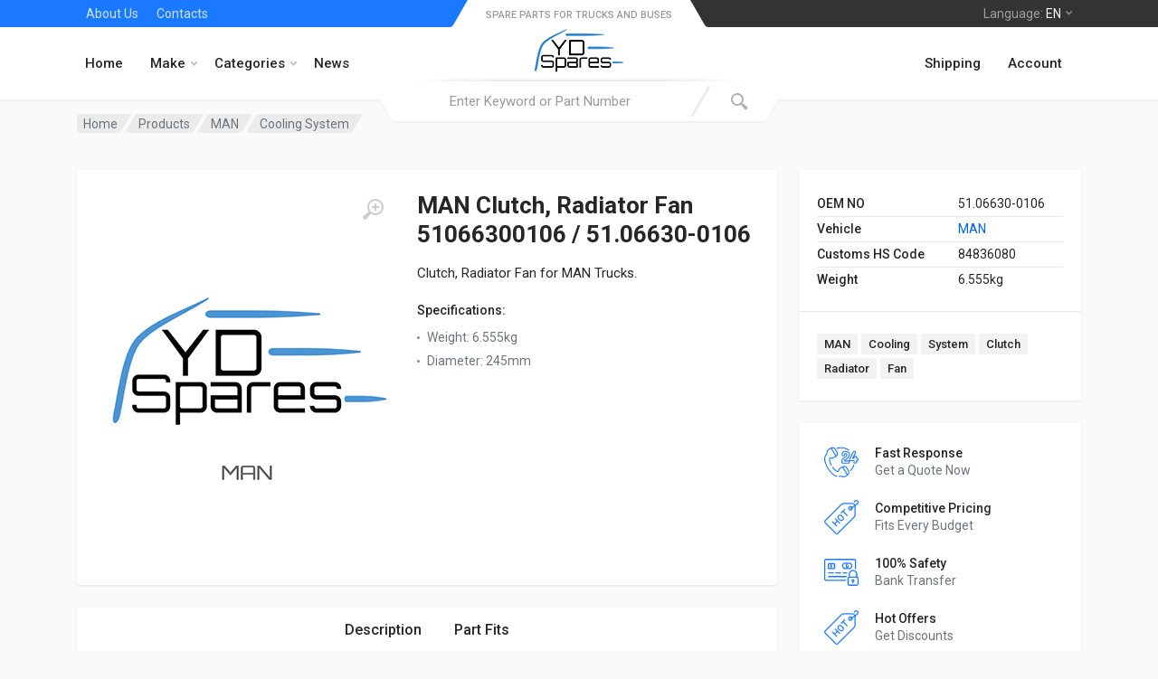

--- FILE ---
content_type: text/html; charset=utf-8
request_url: https://ydspares.com/product/detail/51066300106-MAN-Cooling-System-Clutch-Radiator-Fan
body_size: 12279
content:


<!DOCTYPE html>
<html lang="en" dir="ltr">
<head>
    <meta charset="utf-8" />
    <meta name="viewport" content="width=device-width, initial-scale=1.0">
            <title>51066300106 MAN Clutch, Radiator Fan 51.06630-0106 | YD SPARES</title>
            <meta name="description" content="Buy MAN Clutch, Radiator Fan Part No 51066300106 / 51.06630-0106. Fits MAN TGA/TGL/TGM/TGS/TGX/F/M/L2000,F/M/G 90,F7/8/9. OEM, Aftermarket.">
    <link rel="stylesheet" href="https://fonts.googleapis.com/css?family=Roboto:400,500,700&display=swap">
    <link href="/Content/css/main?v=Dg21LqA72F_UBHnxgyIbrrwvn_TPiexuo_VYZrQWYU81" rel="stylesheet"/>

    
</head>
<body>
    <div class="site">
        

<!-- site__mobile-header -->
<header class="site__mobile-header">
    <div class="mobile-header">
        <div class="container">
            <div class="mobile-header__body">
                <button class="mobile-header__menu-button" type="button">
                    <svg xmlns="http://www.w3.org/2000/svg" width="18px" height="14px">
                        <path d="M-0,8L-0,6L18,6L18,8L-0,8ZM-0,-0L18,-0L18,2L-0,2L-0,-0ZM14,14L-0,14L-0,12L14,12L14,14Z" />
                    </svg>
                </button>
                <a class="mobile-header__logo" href="/">
                    <img src="/Content/images/logo.jpeg" alt="YD Spares" height="30" />
                    <!-- mobile-logo / end -->
                </a>
                <div class="mobile-header__search mobile-search">
                    <form class="mobile-search__body" action="/search" method="get">
                        <input type="text" class="mobile-search__input" name="keyword" placeholder="Enter Keyword or Part Number">
                        <button type="submit" class="mobile-search__button mobile-search__button--search">
                            <svg xmlns="http://www.w3.org/2000/svg" width="20" height="20">
                                <path d="M19.2,17.8c0,0-0.2,0.5-0.5,0.8c-0.4,0.4-0.9,0.6-0.9,0.6s-0.9,0.7-2.8-1.6c-1.1-1.4-2.2-2.8-3.1-3.9C10.9,14.5,9.5,15,8,15
	c-3.9,0-7-3.1-7-7s3.1-7,7-7s7,3.1,7,7c0,1.5-0.5,2.9-1.3,4c1.1,0.8,2.5,2,4,3.1C20,16.8,19.2,17.8,19.2,17.8z M8,3C5.2,3,3,5.2,3,8
	c0,2.8,2.2,5,5,5c2.8,0,5-2.2,5-5C13,5.2,10.8,3,8,3z" />
                            </svg>
                        </button>
                        <button type="button" class="mobile-search__button mobile-search__button--close">
                            <svg xmlns="http://www.w3.org/2000/svg" width="20" height="20">
                                <path d="M16.7,16.7L16.7,16.7c-0.4,0.4-1,0.4-1.4,0L10,11.4l-5.3,5.3c-0.4,0.4-1,0.4-1.4,0l0,0c-0.4-0.4-0.4-1,0-1.4L8.6,10L3.3,4.7
	c-0.4-0.4-0.4-1,0-1.4l0,0c0.4-0.4,1-0.4,1.4,0L10,8.6l5.3-5.3c0.4-0.4,1-0.4,1.4,0l0,0c0.4,0.4,0.4,1,0,1.4L11.4,10l5.3,5.3
	C17.1,15.7,17.1,16.3,16.7,16.7z" />
                            </svg>
                        </button>
                        <div class="mobile-search__field"></div>
                    </form>
                </div>

                <div class="mobile-header__indicators">
                    <div class="mobile-indicator mobile-indicator--search d-md-none">
                        <button type="button" class="mobile-indicator__button">
                            <span class="mobile-indicator__icon">
                                <svg xmlns="http://www.w3.org/2000/svg" width="20" height="20">
                                    <path d="M19.2,17.8c0,0-0.2,0.5-0.5,0.8c-0.4,0.4-0.9,0.6-0.9,0.6s-0.9,0.7-2.8-1.6c-1.1-1.4-2.2-2.8-3.1-3.9C10.9,14.5,9.5,15,8,15
	c-3.9,0-7-3.1-7-7s3.1-7,7-7s7,3.1,7,7c0,1.5-0.5,2.9-1.3,4c1.1,0.8,2.5,2,4,3.1C20,16.8,19.2,17.8,19.2,17.8z M8,3C5.2,3,3,5.2,3,8
	c0,2.8,2.2,5,5,5c2.8,0,5-2.2,5-5C13,5.2,10.8,3,8,3z" />
                                </svg>
                            </span>
                        </button>
                    </div>
                    <div class="mobile-indicator d-none d-md-block">
                        <a href="/account" class="mobile-indicator__button">
                            <span class="mobile-indicator__icon">
                                <svg xmlns="http://www.w3.org/2000/svg" width="20" height="20">
                                    <path d="M20,20h-2c0-4.4-3.6-8-8-8s-8,3.6-8,8H0c0-4.2,2.6-7.8,6.3-9.3C4.9,9.6,4,7.9,4,6c0-3.3,2.7-6,6-6s6,2.7,6,6
	c0,1.9-0.9,3.6-2.3,4.7C17.4,12.2,20,15.8,20,20z M14,6c0-2.2-1.8-4-4-4S6,3.8,6,6s1.8,4,4,4S14,8.2,14,6z" />
                                </svg>
                            </span>
                        </a>
                    </div>
                </div>
            </div>
        </div>
    </div>
</header>
<div class="mobile-menu">
    <div class="mobile-menu__backdrop"></div>
    <div class="mobile-menu__body">
        <button class="mobile-menu__close" type="button">
            <svg xmlns="http://www.w3.org/2000/svg" width="12" height="12">
                <path d="M10.8,10.8L10.8,10.8c-0.4,0.4-1,0.4-1.4,0L6,7.4l-3.4,3.4c-0.4,0.4-1,0.4-1.4,0l0,0c-0.4-0.4-0.4-1,0-1.4L4.6,6L1.2,2.6
	c-0.4-0.4-0.4-1,0-1.4l0,0c0.4-0.4,1-0.4,1.4,0L6,4.6l3.4-3.4c0.4-0.4,1-0.4,1.4,0l0,0c0.4,0.4,0.4,1,0,1.4L7.4,6l3.4,3.4
	C11.2,9.8,11.2,10.4,10.8,10.8z" />
            </svg>
        </button>
        <div class="mobile-menu__panel">
            <div class="mobile-menu__panel-header">
                <div class="mobile-menu__panel-title">Menu</div>
            </div>
            <div class="mobile-menu__panel-body">
                <div class="mobile-menu__divider"></div>
                <ul class="mobile-menu__links">
                    <li data-mobile-menu-item>
                        <a href="/" class="" data-mobile-menu-trigger>
                            Home
                        </a>
                        
                    </li>
                    <li data-mobile-menu-item>
                        <a href="/" class="" data-mobile-menu-trigger>
                            Make
                            <svg xmlns="http://www.w3.org/2000/svg" width="7" height="11">
                                <path d="M0.3,10.7L0.3,10.7c0.4,0.4,0.9,0.4,1.3,0L7,5.5L1.6,0.3C1.2-0.1,0.7,0,0.3,0.3l0,0c-0.4,0.4-0.4,1,0,1.3l4,3.9l-4,3.9
	C-0.1,9.8-0.1,10.4,0.3,10.7z" />
                            </svg>
                        </a>
                        <div class="mobile-menu__links-panel" data-mobile-menu-panel>
                            <div class="mobile-menu__panel mobile-menu__panel--hidden">
                                <div class="mobile-menu__panel-header">
                                    <button class="mobile-menu__panel-back" type="button">
                                        <svg xmlns="http://www.w3.org/2000/svg" width="7" height="11">
                                            <path d="M6.7,0.3L6.7,0.3c-0.4-0.4-0.9-0.4-1.3,0L0,5.5l5.4,5.2c0.4,0.4,0.9,0.3,1.3,0l0,0c0.4-0.4,0.4-1,0-1.3l-4-3.9l4-3.9C7.1,1.2,7.1,0.6,6.7,0.3z" />
                                        </svg>
                                    </button>
                                    <div class="mobile-menu__panel-title">Make</div>
                                </div>
                                <div class="mobile-menu__panel-body">
                                    <ul class="mobile-menu__links">
                                        <li data-mobile-menu-item>
                                            <a href="/products" class="" data-mobile-menu-trigger>
                                                All Products
                                            </a>
                                        </li>
                                            <li data-mobile-menu-item>
                                                <a href="/products/brand/daf" class="" data-mobile-menu-trigger>
                                                    DAF
                                                </a>
                                            </li>
                                            <li data-mobile-menu-item>
                                                <a href="/products/brand/iveco" class="" data-mobile-menu-trigger>
                                                    IVECO
                                                </a>
                                            </li>
                                            <li data-mobile-menu-item>
                                                <a href="/products/brand/man" class="" data-mobile-menu-trigger>
                                                    MAN
                                                </a>
                                            </li>
                                            <li data-mobile-menu-item>
                                                <a href="/products/brand/mercedes-benz" class="" data-mobile-menu-trigger>
                                                    Mercedes-Benz
                                                </a>
                                            </li>
                                            <li data-mobile-menu-item>
                                                <a href="/products/brand/neoplan" class="" data-mobile-menu-trigger>
                                                    Neoplan
                                                </a>
                                            </li>
                                            <li data-mobile-menu-item>
                                                <a href="/products/brand/renault" class="" data-mobile-menu-trigger>
                                                    Renault
                                                </a>
                                            </li>
                                            <li data-mobile-menu-item>
                                                <a href="/products/brand/scania" class="" data-mobile-menu-trigger>
                                                    SCANIA
                                                </a>
                                            </li>
                                            <li data-mobile-menu-item>
                                                <a href="/products/brand/setra" class="" data-mobile-menu-trigger>
                                                    Setra
                                                </a>
                                            </li>
                                            <li data-mobile-menu-item>
                                                <a href="/products/brand/volvo" class="" data-mobile-menu-trigger>
                                                    VOLVO
                                                </a>
                                            </li>
                                            <li data-mobile-menu-item>
                                                <a href="/products/brand/vw" class="" data-mobile-menu-trigger>
                                                    VW
                                                </a>
                                            </li>
                                    </ul>
                                </div>
                            </div>
                        </div>
                    </li>
                    <li data-mobile-menu-item>
                        <a href="/" class="" data-mobile-menu-trigger>
                            Categories
                            <svg xmlns="http://www.w3.org/2000/svg" width="7" height="11">
                                <path d="M0.3,10.7L0.3,10.7c0.4,0.4,0.9,0.4,1.3,0L7,5.5L1.6,0.3C1.2-0.1,0.7,0,0.3,0.3l0,0c-0.4,0.4-0.4,1,0,1.3l4,3.9l-4,3.9
	C-0.1,9.8-0.1,10.4,0.3,10.7z" />
                            </svg>
                        </a>
                        <div class="mobile-menu__links-panel" data-mobile-menu-panel>
                            <div class="mobile-menu__panel mobile-menu__panel--hidden">
                                <div class="mobile-menu__panel-header">
                                    <button class="mobile-menu__panel-back" type="button">
                                        <svg xmlns="http://www.w3.org/2000/svg" width="7" height="11">
                                            <path d="M6.7,0.3L6.7,0.3c-0.4-0.4-0.9-0.4-1.3,0L0,5.5l5.4,5.2c0.4,0.4,0.9,0.3,1.3,0l0,0c0.4-0.4,0.4-1,0-1.3l-4-3.9l4-3.9C7.1,1.2,7.1,0.6,6.7,0.3z" />
                                        </svg>
                                    </button>
                                    <div class="mobile-menu__panel-title">Categories</div>
                                </div>
                                <div class="mobile-menu__panel-body">
                                    <ul class="mobile-menu__links">
                                        <li data-mobile-menu-item>
                                            <a href="/products" class="" data-mobile-menu-trigger>
                                                All Products
                                            </a>
                                        </li>
                                            <li data-mobile-menu-item>
                                                <a href="/products/category/axles" class="" data-mobile-menu-trigger>
                                                    Axles
                                                </a>
                                            </li>
                                            <li data-mobile-menu-item>
                                                <a href="/products/category/body-parts" class="" data-mobile-menu-trigger>
                                                    Body Parts
                                                </a>
                                            </li>
                                            <li data-mobile-menu-item>
                                                <a href="/products/category/brake-system" class="" data-mobile-menu-trigger>
                                                    Brake System
                                                </a>
                                            </li>
                                            <li data-mobile-menu-item>
                                                <a href="/products/category/cabin-interior" class="" data-mobile-menu-trigger>
                                                    Cabin &amp; Interior
                                                </a>
                                            </li>
                                            <li data-mobile-menu-item>
                                                <a href="/products/category/clutch" class="" data-mobile-menu-trigger>
                                                    Clutch
                                                </a>
                                            </li>
                                            <li data-mobile-menu-item>
                                                <a href="/products/category/cooling-system" class="" data-mobile-menu-trigger>
                                                    Cooling System
                                                </a>
                                            </li>
                                            <li data-mobile-menu-item>
                                                <a href="/products/category/electrical-parts" class="" data-mobile-menu-trigger>
                                                    Electrical Parts
                                                </a>
                                            </li>
                                            <li data-mobile-menu-item>
                                                <a href="/products/category/engine" class="" data-mobile-menu-trigger>
                                                    Engine
                                                </a>
                                            </li>
                                            <li data-mobile-menu-item>
                                                <a href="/products/category/exhaust" class="" data-mobile-menu-trigger>
                                                    Exhaust
                                                </a>
                                            </li>
                                            <li data-mobile-menu-item>
                                                <a href="/products/category/fuel-system" class="" data-mobile-menu-trigger>
                                                    Fuel System
                                                </a>
                                            </li>
                                            <li data-mobile-menu-item>
                                                <a href="/products/category/gearbox" class="" data-mobile-menu-trigger>
                                                    Gearbox
                                                </a>
                                            </li>
                                            <li data-mobile-menu-item>
                                                <a href="/products/category/shaft" class="" data-mobile-menu-trigger>
                                                    Shaft
                                                </a>
                                            </li>
                                            <li data-mobile-menu-item>
                                                <a href="/products/category/steering" class="" data-mobile-menu-trigger>
                                                    Steering
                                                </a>
                                            </li>
                                            <li data-mobile-menu-item>
                                                <a href="/products/category/suspension" class="" data-mobile-menu-trigger>
                                                    Suspension
                                                </a>
                                            </li>
                                            <li data-mobile-menu-item>
                                                <a href="/products/category/universal-parts" class="" data-mobile-menu-trigger>
                                                    Universal Parts
                                                </a>
                                            </li>
                                            <li data-mobile-menu-item>
                                                <a href="/products/category/wheels-hubs" class="" data-mobile-menu-trigger>
                                                    Wheels &amp; Hubs
                                                </a>
                                            </li>
                                    </ul>
                                </div>
                            </div>
                        </div>
                    </li>
                        <li data-mobile-menu-item>
                            <a href="/corporate/about-us" data-mobile-menu-trigger>
                                About Us
                            </a>
                        </li>
                        <li data-mobile-menu-item>
                            <a href="/contacts" data-mobile-menu-trigger>
                                Contacts
                            </a>
                        </li>
                    <li data-mobile-menu-item>
                        <a href="/shipping" data-mobile-menu-trigger>
                            Shipping
                        </a>
                    </li>
                    <li data-mobile-menu-item>
                        <a href="/account" data-mobile-menu-trigger>
                            Account
                        </a>
                    </li>
                </ul>
                
            </div>
        </div>
    </div>
</div>

<style>
    .content {
        padding: 16px;
    }

    .sticky {
        position: fixed;
        top: 0;
        width: 100%;
        z-index: 99999;
    }

        .sticky + .content {
            padding-top: 60px;
        }
</style>

<!-- site__mobile-header / end -->
<!-- site__header -->
<header class="site__header" id="navbarmenu">
    <div class="header">
        <div class="header__megamenu-area megamenu-area"></div>
        <div class="header__topbar-start-bg"></div>
        <div class="header__topbar-start">
            <div class="topbar topbar--spaceship-start">
                        <div class="topbar__item-text"><a class="topbar__link" href="/corporate/about-us">About Us</a></div>
                        <div class="topbar__item-text"><a class="topbar__link" href="/contacts">Contacts</a></div>
                
            </div>
        </div>
        <div class="header__topbar-end-bg"></div>
        <div class="header__topbar-end">
            <div class="topbar topbar--spaceship-end">
                <div class="topbar__menu">
                    <button class="topbar__button topbar__button--has-arrow topbar__menu-button" type="button">
                        <span class="topbar__button-label">Language:</span>
                        <span class="topbar__button-title">EN</span>
                        <span class="topbar__button-arrow">
                            <svg xmlns="http://www.w3.org/2000/svg" width="7px" height="5px">
                                <path d="M0.280,0.282 C0.645,-0.084 1.238,-0.077 1.596,0.297 L3.504,2.310 L5.413,0.297 C5.770,-0.077 6.363,-0.084 6.728,0.282 C7.080,0.634 7.088,1.203 6.746,1.565 L3.504,5.007 L0.262,1.565 C-0.080,1.203 -0.072,0.634 0.280,0.282 Z" />
                            </svg>
                        </span>
                    </button>
                    
                </div>
            </div>
        </div>
        <div class="header__navbar">
            <div class="header__navbar-menu">
                <div class="main-menu">
                    <ul class="main-menu__list">
                        <li class="main-menu__item">
                            <a href="/" class="main-menu__link">
                                Home
                            </a>
                        </li>
                    </ul>
                </div>
            </div>
            <div class="header__navbar-menu">
                <div class="main-menu">
                    <ul class="main-menu__list">
                        <li class="main-menu__item main-menu__item--submenu--menu main-menu__item--has-submenu">
                            <a href="/products" class="main-menu__link">
                                Make
                                <svg xmlns="http://www.w3.org/2000/svg" width="7px" height="5px">
                                    <path d="M0.280,0.282 C0.645,-0.084 1.238,-0.077 1.596,0.297 L3.504,2.310 L5.413,0.297 C5.770,-0.077 6.363,-0.084 6.728,0.282 C7.080,0.634 7.088,1.203 6.746,1.565 L3.504,5.007 L0.262,1.565 C-0.080,1.203 -0.072,0.634 0.280,0.282 Z" />
                                </svg>
                            </a>
                            <div class="main-menu__submenu">
                                <ul class="menu">
                                        <li class="departments__item">
                                            <a href="/products/brand/daf" class="departments__item-link">
                                                DAF
                                            </a>
                                        </li>
                                        <li class="departments__item">
                                            <a href="/products/brand/iveco" class="departments__item-link">
                                                IVECO
                                            </a>
                                        </li>
                                        <li class="departments__item">
                                            <a href="/products/brand/man" class="departments__item-link">
                                                MAN
                                            </a>
                                        </li>
                                        <li class="departments__item">
                                            <a href="/products/brand/mercedes-benz" class="departments__item-link">
                                                Mercedes-Benz
                                            </a>
                                        </li>
                                        <li class="departments__item">
                                            <a href="/products/brand/neoplan" class="departments__item-link">
                                                Neoplan
                                            </a>
                                        </li>
                                        <li class="departments__item">
                                            <a href="/products/brand/renault" class="departments__item-link">
                                                Renault
                                            </a>
                                        </li>
                                        <li class="departments__item">
                                            <a href="/products/brand/scania" class="departments__item-link">
                                                SCANIA
                                            </a>
                                        </li>
                                        <li class="departments__item">
                                            <a href="/products/brand/setra" class="departments__item-link">
                                                Setra
                                            </a>
                                        </li>
                                        <li class="departments__item">
                                            <a href="/products/brand/volvo" class="departments__item-link">
                                                VOLVO
                                            </a>
                                        </li>
                                        <li class="departments__item">
                                            <a href="/products/brand/vw" class="departments__item-link">
                                                VW
                                            </a>
                                        </li>
                                </ul>
                            </div>
                        <li class="main-menu__item main-menu__item--submenu--menu main-menu__item--has-submenu">
                            <a href="/products" class="main-menu__link">
                                Categories
                                <svg xmlns="http://www.w3.org/2000/svg" width="7px" height="5px">
                                    <path d="M0.280,0.282 C0.645,-0.084 1.238,-0.077 1.596,0.297 L3.504,2.310 L5.413,0.297 C5.770,-0.077 6.363,-0.084 6.728,0.282 C7.080,0.634 7.088,1.203 6.746,1.565 L3.504,5.007 L0.262,1.565 C-0.080,1.203 -0.072,0.634 0.280,0.282 Z" />
                                </svg>
                            </a>
                            <div class="main-menu__submenu">
                                <ul class="menu">
                                        <li class="menu__item">
                                            <a href="/products/category/axles" class="menu__link">
                                                Axles
                                            </a>
                                        </li>
                                        <li class="menu__item">
                                            <a href="/products/category/body-parts" class="menu__link">
                                                Body Parts
                                            </a>
                                        </li>
                                        <li class="menu__item">
                                            <a href="/products/category/brake-system" class="menu__link">
                                                Brake System
                                            </a>
                                        </li>
                                        <li class="menu__item">
                                            <a href="/products/category/cabin-interior" class="menu__link">
                                                Cabin &amp; Interior
                                            </a>
                                        </li>
                                        <li class="menu__item">
                                            <a href="/products/category/clutch" class="menu__link">
                                                Clutch
                                            </a>
                                        </li>
                                        <li class="menu__item">
                                            <a href="/products/category/cooling-system" class="menu__link">
                                                Cooling System
                                            </a>
                                        </li>
                                        <li class="menu__item">
                                            <a href="/products/category/electrical-parts" class="menu__link">
                                                Electrical Parts
                                            </a>
                                        </li>
                                        <li class="menu__item">
                                            <a href="/products/category/engine" class="menu__link">
                                                Engine
                                            </a>
                                        </li>
                                        <li class="menu__item">
                                            <a href="/products/category/exhaust" class="menu__link">
                                                Exhaust
                                            </a>
                                        </li>
                                        <li class="menu__item">
                                            <a href="/products/category/fuel-system" class="menu__link">
                                                Fuel System
                                            </a>
                                        </li>
                                        <li class="menu__item">
                                            <a href="/products/category/gearbox" class="menu__link">
                                                Gearbox
                                            </a>
                                        </li>
                                        <li class="menu__item">
                                            <a href="/products/category/shaft" class="menu__link">
                                                Shaft
                                            </a>
                                        </li>
                                        <li class="menu__item">
                                            <a href="/products/category/steering" class="menu__link">
                                                Steering
                                            </a>
                                        </li>
                                        <li class="menu__item">
                                            <a href="/products/category/suspension" class="menu__link">
                                                Suspension
                                            </a>
                                        </li>
                                        <li class="menu__item">
                                            <a href="/products/category/universal-parts" class="menu__link">
                                                Universal Parts
                                            </a>
                                        </li>
                                        <li class="menu__item">
                                            <a href="/products/category/wheels-hubs" class="menu__link">
                                                Wheels &amp; Hubs
                                            </a>
                                        </li>
                                </ul>
                            </div>
                        </li>
                        <li class="main-menu__item">
                            <a href="/news" class="main-menu__link">
                                News
                            </a>
                        </li>
                    </ul>
                </div>
            </div>
        </div>
        <div class="header__logo">
            <a href="/" class="logo">
                <div class="logo__slogan">
                    SPARE PARTS FOR TRUCKS AND BUSES
                </div>
                <div class="logo__image">
                    <img src="/Content/images/logo.jpeg" alt="YD Spares" height="50" />
                </div>
            </a>
        </div>
        <div class="header__search">
            <div class="search">
                <form action="/search" class="search__body" method="get">
                    <div class="search__shadow"></div>
                    <input class="search__input" name="keyword" type="text" placeholder="Enter Keyword or Part Number" value="">
                    
                    <button class="search__button search__button--end" type="submit">
                        <span class="search__button-icon">
                            <svg xmlns="http://www.w3.org/2000/svg" width="20" height="20">
                                <path d="M19.2,17.8c0,0-0.2,0.5-0.5,0.8c-0.4,0.4-0.9,0.6-0.9,0.6s-0.9,0.7-2.8-1.6c-1.1-1.4-2.2-2.8-3.1-3.9C10.9,14.5,9.5,15,8,15
	c-3.9,0-7-3.1-7-7s3.1-7,7-7s7,3.1,7,7c0,1.5-0.5,2.9-1.3,4c1.1,0.8,2.5,2,4,3.1C20,16.8,19.2,17.8,19.2,17.8z M8,3C5.2,3,3,5.2,3,8
	c0,2.8,2.2,5,5,5c2.8,0,5-2.2,5-5C13,5.2,10.8,3,8,3z" />
                            </svg>
                        </span>
                    </button>
                    <div class="search__box"></div>
                    <div class="search__decor">
                        <div class="search__decor-start"></div>
                        <div class="search__decor-end"></div>
                    </div>
                </form>
            </div>
        </div>
        <div class="header__indicators">
            <div class="main-menu">
                <ul class="main-menu__list">
                    <li class="main-menu__item">
                        <a href="/shipping" class="main-menu__link">
                            Shipping
                        </a>
                    </li>
                    <li class="main-menu__item">
                        <a href="/account" class="main-menu__link">
                            Account
                        </a>
                    </li>
                </ul>
            </div>
            
        </div>
    </div>
</header>
<!-- site__header / end -->

<script type="1f2cf3dcc1421f2e7314005b-text/javascript">
    window.onscroll = function () { myFunction() };
    var navbar = document.getElementById("navbarmenu");
    var sticky = navbar.offsetTop;
    function myFunction() {
        if (window.pageYOffset > sticky) {
            navbar.classList.add("sticky")
        } else {
            navbar.classList.remove("sticky");
        }
    }
</script>
        <div class="site__body">
            



<div class="block-header block-header--has-breadcrumb block-header--has-title">
    <div class="container">
        <div class="block-header__body">
            
<nav class="breadcrumb block-header__breadcrumb" aria-label="breadcrumb">
    <ol class="breadcrumb__list" itemscope itemtype="http://schema.org/BreadcrumbList">
        <li class="breadcrumb__spaceship-safe-area" role="presentation"></li>
        <li class="breadcrumb__item breadcrumb__item--parent breadcrumb__item--first" itemprop="itemListElement" itemscope itemtype="http://schema.org/ListItem">
            <a itemprop="item" class="breadcrumb__item-link" href="/" title="YD Spares Home">
                <span itemprop="name">Home</span>
            </a>
            <meta itemprop="position" content="1" />
        </li>
        <li itemprop="itemListElement" itemscope itemtype="http://schema.org/ListItem" class="breadcrumb__item breadcrumb__item--parent">
            <a itemprop="item" href="/products" class="breadcrumb__item-link" title="Products">
                <span itemprop="name">Products</span>
            </a>
            <meta itemprop="position" content="2" />
        </li>
        <li itemprop="itemListElement" itemscope itemtype="http://schema.org/ListItem" class="breadcrumb__item breadcrumb__item--parent">
            <a itemprop="item" href="/products/brand/man" class="breadcrumb__item-link" title="MAN">
                <span itemprop="name">MAN</span>
            </a>
            <meta itemprop="position" content="3" />
        </li>
        <li itemprop="itemListElement" itemscope itemtype="http://schema.org/ListItem" class="breadcrumb__item breadcrumb__item--parent">
            <a itemprop="item" href="/products/brand/man/cooling-system" class="breadcrumb__item-link" title="Cooling System">
                <span itemprop="name">Cooling System</span>
            </a>
            <meta itemprop="position" content="4" />
        </li>
        
        <li class="breadcrumb__title-safe-area" role="presentation"></li>
    </ol>
</nav>

        </div>
    </div>
</div>
<div class="block-split">
    <div class="container">
        <div class="block-split__row row no-gutters">
            <div class="block-split__item block-split__item-content col-auto">
                <div class="product product--layout--full">
                    <div class="product__body">
                        <div class="product__card product__card--one"></div>
                        <div class="product__card product__card--two"></div>
                        <div class="product-gallery product-gallery--layout--product-full product__gallery" data-layout="product-full">
                            <div class="product-gallery__featured">
                                <button type="button" class="product-gallery__zoom">
                                    <svg xmlns="http://www.w3.org/2000/svg" width="24" height="24">
                                        <path d="M15,18c-2,0-3.8-0.6-5.2-1.7c-1,1.3-2.1,2.8-3.5,4.6c-2.2,2.8-3.4,1.9-3.4,1.9s-0.6-0.3-1.1-0.7
	c-0.4-0.4-0.7-1-0.7-1s-0.9-1.2,1.9-3.3c1.8-1.4,3.3-2.5,4.6-3.5C6.6,12.8,6,11,6,9c0-5,4-9,9-9s9,4,9,9S20,18,15,18z M15,2
	c-3.9,0-7,3.1-7,7s3.1,7,7,7s7-3.1,7-7S18.9,2,15,2z M16,13h-2v-3h-3V8h3V5h2v3h3v2h-3V13z" />
                                    </svg>
                                </button>
                                
                                <div class="owl-carousel">
                                    <a href="/Content/images/logos/400/man-truck-spare-parts-logo-yd-spares.jpg" target="_blank">
                                            <img src="/Content/images/logos/400/man-truck-spare-parts-logo-yd-spares.jpg" width="400" height="400" alt="MAN Clutch, Radiator Fan 51066300106 / 51.06630-0106">
                                    </a>
                                </div>
                            </div>
                            
                        </div>
                        <div class="product__header">
                            <h1 class="product__title">MAN Clutch, Radiator Fan 51066300106 / 51.06630-0106</h1>
                        </div>
                        <div class="product__main"><div class="product__excerpt">Clutch, Radiator Fan for MAN Trucks.</div><div class="product__features"><div class="product__features-title">Specifications:</div><ul><li>Weight: <span> 6.555kg</span></li><li>Diameter: <span> 245mm</span></li></ul></div></div>
                        <div class="product__info">
                            <div class="product__info-card">
                                <div class="product__info-body">
                                                                        <div class="product__meta">
                                        <table>
                                            <tr>
                                                <th>OEM NO</th>
                                                <td>51.06630-0106</td>
                                            </tr>
                                            <tr>
                                                <th>Vehicle</th>
                                                <td><a href="/products/brand/man">MAN</a></td>
                                            </tr>
                                                                                                                                                                                    <tr>
                                                    <th>Customs HS Code</th>
                                                    <td>84836080</td>
                                                </tr>
                                                                                            <tr>
                                                    <th>Weight</th>
                                                    <td>6.555kg</td>
                                                </tr>
                                        </table>
                                    </div>
                                </div>
                                
                                <div class="product__tags-and-share-links">
                                    <div class="product__tags tags tags--sm">
                                        <div class="tags__list">
                                                    <a href="/search?tag=MAN">MAN</a>
                                                    <a href="/search?tag=Cooling">Cooling</a>
                                                    <a href="/search?tag=System">System</a>
                                                    <a href="/search?tag=Clutch">Clutch</a>
                                                    <a href="/search?tag=Radiator">Radiator</a>
                                                    <a href="/search?tag=Fan">Fan</a>
                                        </div>
                                    </div>
                                    
                                </div>
                            </div>
                            <div class="product__shop-features shop-features widget">
                                <ul class="shop-features__list">
                                    <li class="shop-features__item">
                                        <div class="shop-features__item-icon">
                                            <svg xmlns="http://www.w3.org/2000/svg" width="48" height="48" viewBox="0 0 48 48">
                                                <path d="M46.218,18.168h-0.262v-0.869c0-1.175-1.211-1.766-2.453-1.766c-0.521,0-0.985,0.094-1.366,0.263
    c0.015-0.028,2.29-4.591,2.303-4.62c0.968-2.263-3.041-4.024-4.372-1.449l-5.184,10.166c-0.35,0.648-0.364,1.449,0.033,2.081
    c-0.206-0.107-0.432-0.166-0.668-0.166h-4.879c1.555-1.597,6.638-3.535,6.638-8.011c0-1.599-0.676-3.02-1.903-4.002
    c-1.088-0.87-2.52-1.35-4.033-1.35c-2.802,0-5.779,1.758-5.779,5.015c0,2.195,1.426,2.522,2.275,2.522
    c1.653,0,2.545-1.022,2.545-1.983c0-0.485,0.117-0.981,0.981-0.981c0.906,0,1.003,0.623,1.003,0.891
    c0,2.284-7.074,4.474-7.074,8.399v2.178c0,1.147,1.319,1.781,2.23,1.781h7.995c1.426,0,2.332-2.195,1.348-3.669
    c0.265,0.137,0.569,0.21,0.898,0.21h4.552v1.678c0,1.049,1.01,1.781,2.455,1.781s2.455-0.733,2.455-1.781v-1.678h0.262
    c1.02,0,1.781-1.225,1.781-2.32C48,19.144,47.251,18.168,46.218,18.168L46.218,18.168z M34.241,24.861h-7.987
    c-0.389,0-0.802-0.258-0.824-0.375v-2.179c0-3.056,7.074-5.046,7.074-8.399c0-1.107-0.754-2.298-2.41-2.298
    c-1.473,0-2.388,0.915-2.388,2.388c0,0.236-0.405,0.577-1.138,0.577c-0.492,0-0.869-0.082-0.869-1.116
    c0-2.344,2.253-3.609,4.373-3.609c2.251,0,4.53,1.355,4.53,3.946c0,4.526-6.94,5.826-6.94,8.511v0.202
    c0,0.389,0.315,0.703,0.703,0.703l5.882,0c0.091,0.015,0.354,0.314,0.354,0.802C34.601,24.494,34.349,24.825,34.241,24.861
    L34.241,24.861z M46.194,21.402h-0.941c-0.388,0-0.703,0.315-0.703,0.703v2.381c0,0.151-0.44,0.375-1.048,0.375
    c-0.608,0-1.049-0.224-1.049-0.375v-2.381c0-0.389-0.315-0.703-0.703-0.703h-5.255c-0.518,0-0.545-0.528-0.371-0.846
    c0.003-0.006,0.006-0.012,0.009-0.018l5.186-10.17c0.533-1.031,1.883-0.238,1.884,0.097c-0.011,0.087,0.038-0.035-4.014,8.092
    c-0.233,0.468,0.109,1.017,0.629,1.017h1.932c0.388,0,0.703-0.315,0.703-0.703v-1.572c0-0.123,0.409-0.36,1.051-0.36
    c0.618,0,1.046,0.223,1.046,0.36v1.572c0,0.389,0.315,0.703,0.703,0.703h0.966c0.196,0,0.375,0.435,0.375,0.914
    C46.593,20.951,46.324,21.338,46.194,21.402L46.194,21.402z M41.046,17.984v0.184h-0.092L41.046,17.984z M41.046,17.984" />
                                                <path d="M36.976,36.602c2.428-2.291,4.227-5.18,5.202-8.354c0.114-0.371-0.094-0.764-0.465-0.879
    c-0.371-0.114-0.765,0.095-0.879,0.466c-0.903,2.941-2.571,5.62-4.823,7.744c-0.282,0.267-0.295,0.712-0.029,0.994
    C36.249,36.856,36.694,36.869,36.976,36.602L36.976,36.602z M36.976,36.602" />
                                                <path d="M35.099,7.86c0.226-0.316,0.152-0.756-0.164-0.981C29.684,3.131,23.098,2.38,17.381,4.38
    c-0.367,0.128-0.559,0.53-0.431,0.896c0.128,0.366,0.53,0.56,0.896,0.431c5.23-1.83,11.346-1.199,16.272,2.316
    C34.434,8.249,34.873,8.176,35.099,7.86L35.099,7.86z M35.099,7.86" />
                                                <path d="M25.247,43.573c-0.857-0.491-1.854-0.639-2.807-0.416c-0.525,0.123-1.064,0.207-1.602,0.251
    c-0.387,0.032-0.675,0.371-0.643,0.758c0.032,0.387,0.37,0.675,0.758,0.644c0.606-0.05,1.214-0.145,1.807-0.284
    c0.606-0.141,1.241-0.047,1.788,0.267c1.583,0.908,3.528,0.884,5.076-0.064c3.605-2.207,3.212-1.964,3.359-2.061
    c2.24-1.464,2.922-4.464,1.519-6.755l-2.538-4.145c-1.436-2.345-4.508-3.068-6.835-1.644l-3.235,1.981
    c-1.472,0.901-2.358,2.477-2.371,4.214c-0.001,0.153-0.145,0.269-0.293,0.237c-1.228-0.265-2.372-0.847-3.306-1.683
    c-1.403-1.255-2.633-2.596-3.656-3.984c-0.23-0.313-0.67-0.379-0.983-0.149c-0.313,0.23-0.379,0.671-0.149,0.983
    c1.08,1.465,2.375,2.878,3.85,4.197c1.116,0.999,2.481,1.694,3.947,2.01c1.02,0.22,1.988-0.557,1.996-1.602
    c0.009-1.248,0.644-2.379,1.699-3.025l2.742-1.679l6.261,10.224l-2.742,1.679C27.78,44.209,26.384,44.225,25.247,43.573
    L25.247,43.573z M26.622,30.977c1.54-0.495,3.282,0.119,4.142,1.525l2.538,4.145c0.865,1.413,0.611,3.242-0.524,4.383
    L26.622,30.977z M26.622,30.977" />
                                                <path d="M0.403,23.192c0.998,3.783,2.422,7.199,4.232,10.155c1.81,2.956,4.206,5.777,7.121,8.386
    c1.613,1.443,3.59,2.435,5.717,2.868c0.377,0.078,0.751-0.165,0.83-0.549c0.078-0.381-0.168-0.752-0.549-0.829
    c-1.883-0.383-3.632-1.261-5.06-2.538c-2.813-2.517-5.121-5.233-6.859-8.072c-1.739-2.839-3.108-6.13-4.071-9.78
    c-0.902-3.419-0.07-7.084,2.228-9.803c0.632-0.748,0.954-1.704,0.906-2.69C4.834,9.03,5.483,7.795,6.592,7.116l2.742-1.679
    l6.261,10.224l-2.742,1.679c-1.043,0.639-2.327,0.696-3.436,0.153c-0.93-0.455-2.048,0.053-2.319,1.052
    c-0.396,1.462-0.401,3.008-0.015,4.47c0.558,2.115,1.315,4.081,2.249,5.843c0.182,0.343,0.608,0.474,0.951,0.292
    c0.343-0.182,0.474-0.608,0.292-0.951c-0.884-1.667-1.601-3.532-2.132-5.543c-0.323-1.225-0.319-2.519,0.012-3.744
    c0.04-0.147,0.206-0.223,0.342-0.156c1.543,0.756,3.334,0.675,4.789-0.216l3.235-1.981c2.322-1.422,3.082-4.485,1.643-6.835
    l-2.538-4.145c-1.44-2.351-4.516-3.063-6.835-1.643L5.858,5.917C4.31,6.864,3.404,8.585,3.493,10.409
    c0.031,0.63-0.174,1.239-0.575,1.714C0.324,15.192-0.616,19.33,0.403,23.192L0.403,23.192z M14.728,6.314l2.538,4.145
    c0.865,1.414,0.61,3.243-0.524,4.383L10.586,4.788C12.12,4.295,13.864,4.903,14.728,6.314L14.728,6.314z M14.728,6.314" />
                                            </svg>
                                        </div>
                                        <div class="shop-features__info">
                                            <div class="shop-features__item-title">Fast Response</div>
                                            <div class="shop-features__item-subtitle">Get a Quote Now</div>
                                        </div>
                                    </li>
                                    <li class="shop-features__divider" role="presentation"></li>
                                    <li class="shop-features__item">
                                        <div class="shop-features__item-icon">
                                            <svg xmlns="http://www.w3.org/2000/svg" width="48" height="48" viewBox="0 0 48 48">
                                                <path d="M48,3.3c0-0.9-0.3-1.7-1-2.3c-0.6-0.6-1.4-1-2.3-1c-0.9,0-1.7,0.3-2.3,1c-0.3,0.3-0.7,0.8-1,1.1c-0.3,0.3-0.2,0.8,0.1,1.1
	c0.3,0.3,0.8,0.2,1.1-0.1c0.4-0.5,0.7-0.9,0.9-1c0.3-0.3,0.8-0.5,1.2-0.5c0,0,0,0,0,0c0.5,0,0.9,0.2,1.2,0.5
	c0.3,0.3,0.5,0.8,0.5,1.2c0,0.5-0.2,0.9-0.5,1.2c-0.3,0.3-1.3,1.1-2.7,2.1c-0.9-1.5-2.4-2.4-4.3-2.4H27.5c-1.5,0-3,0.6-4.1,1.7
	L0.7,28.6C0.3,29,0,29.7,0,30.3s0.3,1.3,0.7,1.7L16,47.3c0.5,0.5,1.1,0.7,1.7,0.7c0.7,0,1.3-0.3,1.7-0.7l22.8-22.8
	c1.1-1.1,1.7-2.5,1.7-4.1V9.1c0-0.3,0-0.7-0.1-1C45.4,7,46.6,6,47,5.6C47.7,5,48,4.1,48,3.3z M42.3,9.1v11.4c0,1.1-0.4,2.2-1.2,3
	L18.3,46.2c-0.3,0.3-0.9,0.3-1.2,0L1.8,30.9c-0.3-0.3-0.3-0.9,0-1.2L24.6,6.9c0.8-0.8,1.8-1.2,3-1.2h11.4c1.3,0,2.4,0.7,3,1.8
	c-0.9,0.6-1.9,1.3-3,1.9c0,0-0.1-0.1-0.1-0.1c-1.3-1.3-3.3-1.3-4.6,0s-1.3,3.3,0,4.6c0.6,0.6,1.5,1,2.3,1c0.8,0,1.7-0.3,2.3-1
	c0.9-0.9,1.1-2.1,0.8-3.1C40.6,10.2,41.5,9.6,42.3,9.1C42.3,9.1,42.3,9.1,42.3,9.1z M35.7,11.9c0.1,0.3,0.4,0.4,0.7,0.4
	c0.1,0,0.2,0,0.3-0.1c0.5-0.2,0.9-0.5,1.4-0.7c0,0.4-0.2,0.9-0.5,1.2c-0.7,0.7-1.8,0.7-2.4,0c-0.7-0.7-0.7-1.8,0-2.4
	c0.3-0.3,0.8-0.5,1.2-0.5c0.3,0,0.7,0.1,1,0.3c-0.4,0.2-0.9,0.5-1.3,0.7C35.7,11.1,35.6,11.5,35.7,11.9z" />
                                                <path d="M16.3,25.8c-0.3-0.3-0.8-0.3-1.1,0c-0.3,0.3-0.3,0.8,0,1.1l2.4,2.4l-3,3l-2.4-2.4c-0.3-0.3-0.8-0.3-1.1,0
	c-0.3,0.3-0.3,0.8,0,1.1l5.9,5.9c0.2,0.2,0.4,0.2,0.5,0.2s0.4-0.1,0.5-0.2c0.3-0.3,0.3-0.8,0-1.1l-2.4-2.4l3-3l2.4,2.4
	c0.2,0.2,0.4,0.2,0.5,0.2s0.4-0.1,0.5-0.2c0.3-0.3,0.3-0.8,0-1.1L16.3,25.8z" />
                                                <path d="M24.8,21.4c-1.4-1.4-3.8-1.4-5.2,0s-1.4,3.8,0,5.2l1.8,1.8c0.7,0.7,1.7,1.1,2.6,1.1s1.9-0.4,2.6-1.1c1.4-1.4,1.4-3.8,0-5.2
	L24.8,21.4z M25.5,27.3c-0.8,0.8-2.2,0.8-3,0l-1.8-1.8c-0.8-0.8-0.8-2.2,0-3c0.4-0.4,1-0.6,1.5-0.6s1.1,0.2,1.5,0.6l1.8,1.8
	C26.3,25.1,26.3,26.5,25.5,27.3z" />
                                                <path d="M27.4,15.8l1.8-1.8c0.3-0.3,0.3-0.8,0-1.1c-0.3-0.3-0.8-0.3-1.1,0l-4.7,4.7c-0.3,0.3-0.3,0.8,0,1.1c0.2,0.2,0.4,0.2,0.5,0.2
	s0.4-0.1,0.5-0.2l1.8-1.8l5.3,5.3c0.2,0.2,0.4,0.2,0.5,0.2c0.2,0,0.4-0.1,0.5-0.2c0.3-0.3,0.3-0.8,0-1.1L27.4,15.8z" />
                                            </svg>
                                        </div>
                                        <div class="shop-features__info">
                                            <div class="shop-features__item-title">Competitive Pricing</div>
                                            <div class="shop-features__item-subtitle">Fits Every Budget</div>
                                        </div>
                                    </li>
                                    <li class="shop-features__divider" role="presentation"></li>
                                    <li class="shop-features__item">
                                        <div class="shop-features__item-icon">
                                            <svg xmlns="http://www.w3.org/2000/svg" width="48" height="48" viewBox="0 0 48 48">
                                                <path d="M30,34.4H2.5c-0.5,0-0.9-0.4-0.9-0.9V7.7c0-0.5,0.4-0.9,0.9-0.9H42c0.5,0,0.9,0.4,0.9,0.9v11.2c0,0.4,0.4,0.8,0.8,0.8
	c0.4,0,0.8-0.4,0.8-0.8V7.7c0-1.4-1.1-2.5-2.5-2.5H2.5C1.1,5.2,0,6.3,0,7.7v25.8C0,34.8,1.1,36,2.5,36H30c0.4,0,0.8-0.4,0.8-0.8
	C30.8,34.7,30.5,34.4,30,34.4z" />
                                                <path d="M15.4,18v-5.2c0-0.9-0.7-1.7-1.7-1.7H6.8c-0.9,0-1.7,0.7-1.7,1.7V18c0,0.9,0.7,1.7,1.7,1.7h6.9C14.6,19.7,15.4,18.9,15.4,18
	z M13.7,12.8V18c0,0,0,0.1-0.1,0.1h-3.5v-1.8h0.9c0.4,0,0.8-0.4,0.8-0.8c0-0.4-0.4-0.8-0.8-0.8h-0.9v-1.8L13.7,12.8
	C13.7,12.8,13.7,12.8,13.7,12.8z M6.8,18v-5.2c0,0,0-0.1,0.1-0.1h1.8V18L6.8,18C6.8,18,6.8,18,6.8,18z" />
                                                <path d="M32.2,11.1c-0.8-0.5-1.7-0.8-2.6-0.8c-2.6,0-4.7,2.1-4.7,4.7s2.1,4.7,4.7,4.7c1,0,1.8-0.3,2.6-0.8c0.8,0.5,1.7,0.8,2.6,0.8
	c2.6,0,4.7-2.1,4.7-4.7s-2.1-4.7-4.7-4.7C33.8,10.3,32.9,10.6,32.2,11.1z M26.5,15c0-1.7,1.4-3.1,3.1-3.1c0.5,0,0.9,0.1,1.4,0.3
	C30.4,13,30.1,14,30.1,15c0,1,0.3,1.9,0.9,2.7c-0.4,0.2-0.9,0.3-1.4,0.3C27.9,18,26.5,16.7,26.5,15z M37.8,15c0,1.7-1.4,3.1-3.1,3.1
	c-0.5,0-0.9-0.1-1.4-0.3c0.6-0.8,0.9-1.7,0.9-2.7c0-0.4-0.4-0.8-0.8-0.8s-0.8,0.4-0.8,0.8c0,0.6-0.2,1.2-0.5,1.6
	c-0.3-0.5-0.5-1.1-0.5-1.6c0-1.7,1.4-3.1,3.1-3.1C36.4,11.9,37.8,13.3,37.8,15z" />
                                                <path d="M6,24.1c-0.4,0-0.8,0.4-0.8,0.8c0,0.4,0.4,0.8,0.8,0.8h6.9c0.4,0,0.8-0.4,0.8-0.8c0-0.4-0.4-0.8-0.8-0.8H6z" />
                                                <path d="M30.9,29.2H6c-0.4,0-0.8,0.4-0.8,0.8c0,0.4,0.4,0.8,0.8,0.8h24.9c0.4,0,0.8-0.4,0.8-0.8S31.3,29.2,30.9,29.2z" />
                                                <path d="M16.3,24.1c-0.4,0-0.8,0.4-0.8,0.8c0,0.4,0.4,0.8,0.8,0.8h6.9c0.4,0,0.8-0.4,0.8-0.8c0-0.4-0.4-0.8-0.8-0.8H16.3z" />
                                                <path d="M31.7,24.1h-5.2c-0.4,0-0.8,0.4-0.8,0.8c0,0.4,0.4,0.8,0.8,0.8h5.2c0.4,0,0.8-0.4,0.8-0.8C32.5,24.4,32.2,24.1,31.7,24.1z" />
                                                <path d="M46.3,30.2v-3.6c0-3.3-2.7-6-6-6c-3.3,0-6,2.7-6,6v3.6c-1,0.3-1.7,1.3-1.7,2.4v7.7c0,1.4,1.1,2.5,2.5,2.5h10.3
	c1.4,0,2.5-1.1,2.5-2.5v-7.7C48,31.5,47.3,30.5,46.3,30.2z M40.3,22.2c2.4,0,4.3,2,4.3,4.3v3.5H36v-3.5C36,24.2,37.9,22.2,40.3,22.2
	z M46.4,40.3c0,0.5-0.4,0.9-0.9,0.9H35.2c-0.5,0-0.9-0.4-0.9-0.9v-7.7c0-0.5,0.4-0.9,0.9-0.9h10.3c0.5,0,0.9,0.4,0.9,0.9V40.3z" />
                                                <path d="M40.3,33.5c-1.2,0-2.1,0.9-2.1,2.1c0,0.9,0.5,1.6,1.3,1.9v1.1c0,0.4,0.4,0.8,0.8,0.8s0.8-0.4,0.8-0.8v-1.1
	c0.8-0.3,1.3-1.1,1.3-1.9C42.4,34.4,41.5,33.5,40.3,33.5z M40.3,35.1c0.3,0,0.5,0.2,0.5,0.5s-0.2,0.5-0.5,0.5s-0.5-0.2-0.5-0.5
	S40.1,35.1,40.3,35.1z" />
                                            </svg>
                                        </div>
                                        <div class="shop-features__info">
                                            <div class="shop-features__item-title">100% Safety</div>
                                            <div class="shop-features__item-subtitle">Bank Transfer</div>
                                        </div>
                                    </li>
                                    <li class="shop-features__divider" role="presentation"></li>
                                    <li class="shop-features__item">
                                        <div class="shop-features__item-icon">
                                            <svg xmlns="http://www.w3.org/2000/svg" width="48" height="48" viewBox="0 0 48 48">
                                                <path d="M48,3.3c0-0.9-0.3-1.7-1-2.3c-0.6-0.6-1.4-1-2.3-1c-0.9,0-1.7,0.3-2.3,1c-0.3,0.3-0.7,0.8-1,1.1c-0.3,0.3-0.2,0.8,0.1,1.1
	c0.3,0.3,0.8,0.2,1.1-0.1c0.4-0.5,0.7-0.9,0.9-1c0.3-0.3,0.8-0.5,1.2-0.5c0,0,0,0,0,0c0.5,0,0.9,0.2,1.2,0.5
	c0.3,0.3,0.5,0.8,0.5,1.2c0,0.5-0.2,0.9-0.5,1.2c-0.3,0.3-1.3,1.1-2.7,2.1c-0.9-1.5-2.4-2.4-4.3-2.4H27.5c-1.5,0-3,0.6-4.1,1.7
	L0.7,28.6C0.3,29,0,29.7,0,30.3s0.3,1.3,0.7,1.7L16,47.3c0.5,0.5,1.1,0.7,1.7,0.7c0.7,0,1.3-0.3,1.7-0.7l22.8-22.8
	c1.1-1.1,1.7-2.5,1.7-4.1V9.1c0-0.3,0-0.7-0.1-1C45.4,7,46.6,6,47,5.6C47.7,5,48,4.1,48,3.3z M42.3,9.1v11.4c0,1.1-0.4,2.2-1.2,3
	L18.3,46.2c-0.3,0.3-0.9,0.3-1.2,0L1.8,30.9c-0.3-0.3-0.3-0.9,0-1.2L24.6,6.9c0.8-0.8,1.8-1.2,3-1.2h11.4c1.3,0,2.4,0.7,3,1.8
	c-0.9,0.6-1.9,1.3-3,1.9c0,0-0.1-0.1-0.1-0.1c-1.3-1.3-3.3-1.3-4.6,0s-1.3,3.3,0,4.6c0.6,0.6,1.5,1,2.3,1c0.8,0,1.7-0.3,2.3-1
	c0.9-0.9,1.1-2.1,0.8-3.1C40.6,10.2,41.5,9.6,42.3,9.1C42.3,9.1,42.3,9.1,42.3,9.1z M35.7,11.9c0.1,0.3,0.4,0.4,0.7,0.4
	c0.1,0,0.2,0,0.3-0.1c0.5-0.2,0.9-0.5,1.4-0.7c0,0.4-0.2,0.9-0.5,1.2c-0.7,0.7-1.8,0.7-2.4,0c-0.7-0.7-0.7-1.8,0-2.4
	c0.3-0.3,0.8-0.5,1.2-0.5c0.3,0,0.7,0.1,1,0.3c-0.4,0.2-0.9,0.5-1.3,0.7C35.7,11.1,35.6,11.5,35.7,11.9z" />
                                                <path d="M16.3,25.8c-0.3-0.3-0.8-0.3-1.1,0c-0.3,0.3-0.3,0.8,0,1.1l2.4,2.4l-3,3l-2.4-2.4c-0.3-0.3-0.8-0.3-1.1,0
	c-0.3,0.3-0.3,0.8,0,1.1l5.9,5.9c0.2,0.2,0.4,0.2,0.5,0.2s0.4-0.1,0.5-0.2c0.3-0.3,0.3-0.8,0-1.1l-2.4-2.4l3-3l2.4,2.4
	c0.2,0.2,0.4,0.2,0.5,0.2s0.4-0.1,0.5-0.2c0.3-0.3,0.3-0.8,0-1.1L16.3,25.8z" />
                                                <path d="M24.8,21.4c-1.4-1.4-3.8-1.4-5.2,0s-1.4,3.8,0,5.2l1.8,1.8c0.7,0.7,1.7,1.1,2.6,1.1s1.9-0.4,2.6-1.1c1.4-1.4,1.4-3.8,0-5.2
	L24.8,21.4z M25.5,27.3c-0.8,0.8-2.2,0.8-3,0l-1.8-1.8c-0.8-0.8-0.8-2.2,0-3c0.4-0.4,1-0.6,1.5-0.6s1.1,0.2,1.5,0.6l1.8,1.8
	C26.3,25.1,26.3,26.5,25.5,27.3z" />
                                                <path d="M27.4,15.8l1.8-1.8c0.3-0.3,0.3-0.8,0-1.1c-0.3-0.3-0.8-0.3-1.1,0l-4.7,4.7c-0.3,0.3-0.3,0.8,0,1.1c0.2,0.2,0.4,0.2,0.5,0.2
	s0.4-0.1,0.5-0.2l1.8-1.8l5.3,5.3c0.2,0.2,0.4,0.2,0.5,0.2c0.2,0,0.4-0.1,0.5-0.2c0.3-0.3,0.3-0.8,0-1.1L27.4,15.8z" />
                                            </svg>
                                        </div>
                                        <div class="shop-features__info">
                                            <div class="shop-features__item-title">Hot Offers</div>
                                            <div class="shop-features__item-subtitle">Get Discounts</div>
                                        </div>
                                    </li>
                                    <li class="shop-features__divider" role="presentation"></li>
                                </ul>
                            </div>
                        </div>
                        <div class="product__tabs product-tabs product-tabs--layout--full">
                            <ul class="product-tabs__list">
                                <li class="product-tabs__item product-tabs__item--active"><a href="#product-tab-description">Description</a></li>
                                    <li class="product-tabs__item"><a href="#product-tab-suitable-for">Part Fits</a></li>
                                                                                            </ul>
                            <div class="product-tabs__content">
                                <div class="product-tabs__pane product-tabs__pane--active" id="product-tab-description">
                                    <div class="typography">
                                         51066300106 MAN Clutch, Radiator Fan - 51.06630-0106 MAN<br/>Different brands are available. Check Brand section on the page.<br/>YD Spares offers a wide range of spare parts for Trucks and Buses. We offer OEM and aftermarket brands. <br/>If you did not find what you have been looking for just get in contact with our sales team by sending an email to <a href="/cdn-cgi/l/email-protection" class="__cf_email__" data-cfemail="582b39343d2b18213c2b28392a3d2b763b3735">[email&#160;protected]</a>. We use manufacturer brand names and part numbers for identification purposes only. All the rights belong to the related companies. 
                                    </div>
                                </div>
                                <div class="product-tabs__pane" id="product-tab-suitable-for">
                                    <div class="typography">
                                        Fits MAN  TGA/TGL/TGM/TGS/TGX/F/M/L2000,F/M/G 90,F7/8/9, Model:  D 2840, D 2866, D 2876, D 2866.
                                    </div>
                                </div>
                                <div class="product-tabs__pane" id="product-tab-specification">
                                    <div class="spec">
                                        <div class="spec__section">
                                            <h4 class="spec__section-title">General</h4>
                                            
                                        </div>
                                        <div class="spec__section">
                                            <h4 class="spec__section-title">Dimensions</h4>
                                                                                                                                </div>
                                        
                                    </div>
                                </div>
                                <div class="product-tabs__pane" id="product-tab-analog-part-numbers">
                                    <div class="typography">
                                        
                                    </div>
                                </div>
                            </div>
                        </div>
                    </div>
                </div>
                <div class="product__tabs product-tabs product-tabs--layout--full" style="margin-top: 40px; max-width: 980px;">
                    <div class="card">
                        <div class="card-body card-body--padding--2">
                            <div class="row">
                                <div class="col-12">
                                    <div class="ml-1">
                                        <h4 class="contact-us__header card-title">Contact Us</h4>
                                        <p>If you would like to get more information about our products and offerings, feel free to fill in the contact form below. We will contact you as soon as possible.</p>
                                        <form action="/forms/product-contact" method="post">
                                            <div class="form-row">
                                                <div class="form-group col-md-6">
                                                    <label for="form-name">Your Name</label>
                                                    <input type="text" id="name" name="name" class="form-control" placeholder="Your Name" required>
                                                </div>
                                                <div class="form-group col-md-6">
                                                    <label for="form-email">Email</label>
                                                    <input type="email" id="email" name="email" class="form-control" placeholder="Email Address" required>
                                                </div>
                                            </div>
                                            <div class="form-row">
                                                <div class="form-group col-md-6">
                                                    <label for="form-name">Phone</label>
                                                    <input type="text" id="phone" name="phone" class="form-control" placeholder="Phone" required>
                                                </div>
                                                <div class="form-group col-md-6">
                                                    <label for="form-message">Message</label>
                                                    <textarea id="message" name="message" class="form-control" placeholder="Message" rows="1" required></textarea>
                                                </div>
                                                <div class="form-group col-md-6">
                                                    <p class="g-recaptcha w100 captcha security-code" data-sitekey="6LcF_eYUAAAAAPvunh7owYqYMIAU0jpBqPmPVeqx">
                                                </div>
                                            </div>
                                            <input type="text" name="url" value="https://ydspares.com/product/detail/51066300106-MAN-Cooling-System-Clutch-Radiator-Fan" style="display:none">
                                            <button type="submit" class="btn btn-primary">Send Message</button>
                                        </form>
                                        <script data-cfasync="false" src="/cdn-cgi/scripts/5c5dd728/cloudflare-static/email-decode.min.js"></script><script src='https://www.google.com/recaptcha/api.js?hl=en' type="1f2cf3dcc1421f2e7314005b-text/javascript"></script>
                                    </div>
                                </div>
                            </div>
                        </div>
                    </div>
                </div>
            </div>
        </div>
    </div>
</div>
<div class="block-space block-space--layout--before-footer"></div>


        </div>
        
<footer class="site__footer">
    <div class="site-footer">
        <div class="decor site-footer__decor decor--type--bottom">
            <div class="decor__body">
                <div class="decor__start"></div>
                <div class="decor__end"></div>
                <div class="decor__center"></div>
            </div>
        </div>
        <div class="site-footer__widgets">
            <div class="container">
                <div class="row">
                    <div class="col-12 col-xl-4">
                        <div class="site-footer__widget footer-contacts">
                            <h5 class="footer-contacts__title">Contact Us</h5>
<div class="footer-contacts__text">For details please see our <a href="/contacts">Contact Page</a>.</div>
<address class="footer-contacts__contacts">
<dl>
<dt>Phone Number:</dt>
<dd>+90 312 258 65 38</dd>
<dd>+44 1223 969844</dd>
</dl>
<dl>
<dt>Email Address:</dt>
<dd><a href="/cdn-cgi/l/email-protection#a8dbc9c4cddbe8d1ccdbd8c9dacddb86cbc7c5"><span class="__cf_email__" data-cfemail="1f6c7e737a6c5f667b6c6f7e6d7a6c317c7072">[email&#160;protected]</span></a></dd>
</dl>
<dl>
<dt>Working Hours</dt>
<dd>Mon-Sat 08:00am - 6:00pm</dd>
</dl>
<dl>
<dt>Head Office:</dt>
<dd><strong>YUDIN IHR. ITH. LTD</strong> </dd>
<dd>Kizilirmak Mah, 1445 Sok No:2, PARAGON TOWER, Block B, Floor 23, Office 113, Cankaya / Ankara - Türkiye</dd>
</dl>
<dl>
<dt>UK Branch:</dt>
<dd><strong>YUDIN EQUIPMENT LTD</strong> </dd>
<dd>20 Winchester Street Basingstoke Hampshire - UK RG21 7DZ. Company Reg. No: 11987030.</dd>
<dd>VAT No: 338542194</dd>
</dl>
<dl>
<dd></dd>
</dl>
</address>                        </div>
                    </div>
                    <div class="col-12 col-md-3 col-xl-2">
                        <div class="site-footer__widget footer-contacts">
                            <h5 class="footer-contacts__title">Information</h5>
<ul class="footer-links__list">
<li class="footer-links__item"><a class="footer-links__link" href="/corporate/about-us">About Us</a></li>
<li class="footer-links__item"><a class="footer-links__link" href="/shipping">Shipping</a></li>
<li class="https://ydspares.com/news"><a class="footer-links__link" href="/news">News</a></li>
<li class="footer-links__item"><a class="footer-links__link" href="/">Privacy Policy</a></li>
<li class="footer-links__item"><a class="footer-links__link" href="/contacts">Contacts</a></li>
</ul>                        </div>
                    </div>
                    
                    <div class="col-12 col-md-9 col-xl-6">
                        <div class="site-footer__widget footer-links">
                            <h5 class="footer-contacts__title">Newsletter</h5>
                            <div class="footer-newsletter__text">
                                Enter your email address below to subscribe to our newsletter and keep up to date with discounts and special offers.
                            </div>
                            <form action="/forms/newsletter" method="post" class="footer-newsletter__form">
                                <label class="sr-only" for="footer-newsletter-address">Email Address</label>
                                <input type="email" name="email" class="footer-newsletter__form-input" id="footer-newsletter-address" placeholder="Email Address..." required>
                                <input type="text" name="url" value="https://ydspares.com/product/detail/51066300106-MAN-Cooling-System-Clutch-Radiator-Fan" style="display:none">
                                <button type="submit" class="footer-newsletter__form-button">Subscribe</button>
                            </form>
                            <div class="footer-newsletter__text footer-newsletter__text--social">
                                Follow us on social networks
                            </div>
                            <div class="footer-newsletter__social-links social-links">
                                <ul class="social-links__list">
                                    <li class="social-links__item social-links__item--facebook"><a href="https://www.facebook.com/ydspares/" target="_blank"><i class="fab fa-facebook-f"></i></a></li>
                                    <li class="social-links__item social-links__item--twitter"><a href="https://twitter.com/ydspares" target="_blank"><i class="fab fa-twitter"></i></a></li>
                                    <li class="social-links__item social-links__item--facebook"><a href="https://www.linkedin.com/company/yd-spares/" target="_blank"><i class="fab fa-linkedin"></i></a></li>
                                    
                                </ul>
                            </div>
                        </div>
                    </div>
                </div>
            </div>
        </div>
        <div class="site-footer__bottom">
            <div class="container">
                <div class="site-footer__bottom-row">
                    <div class="site-footer__copyright">
                        <!-- copyright -->
                        developed by <a href="https://www.bandointeractive.com/" target="_blank">Bando Interactive</a>
                        <!-- copyright / end -->
                    </div>
                    
                </div>
            </div>
        </div>
    </div>
</footer>
    </div>
    <div class="pswp" tabindex="-1" role="dialog" aria-hidden="true">
        <div class="pswp__bg"></div>
        <div class="pswp__scroll-wrap">
            <div class="pswp__container">
                <div class="pswp__item"></div>
                <div class="pswp__item"></div>
                <div class="pswp__item"></div>
            </div>
            <div class="pswp__ui pswp__ui--hidden">
                <div class="pswp__top-bar">
                    <div class="pswp__counter"></div>
                    <button class="pswp__button pswp__button--close" title="Close (Esc)"></button>
                    <!--<button class="pswp__button pswp__button&#45;&#45;share" title="Share"></button>-->
                    <button class="pswp__button pswp__button--fs" title="Toggle fullscreen"></button>
                    <button class="pswp__button pswp__button--zoom" title="Zoom in/out"></button>
                    <div class="pswp__preloader">
                        <div class="pswp__preloader__icn">
                            <div class="pswp__preloader__cut">
                                <div class="pswp__preloader__donut"></div>
                            </div>
                        </div>
                    </div>
                </div>
                <div class="pswp__share-modal pswp__share-modal--hidden pswp__single-tap">
                    <div class="pswp__share-tooltip"></div>
                </div>
                <button class="pswp__button pswp__button--arrow--left" title="Previous (arrow left)"></button>
                <button class="pswp__button pswp__button--arrow--right" title="Next (arrow right)"></button>
                <div class="pswp__caption">
                    <div class="pswp__caption__center"></div>
                </div>
            </div>
        </div>
    </div>

    <script data-cfasync="false" src="/cdn-cgi/scripts/5c5dd728/cloudflare-static/email-decode.min.js"></script><script src="/bundles/scripts?v=m8y_oJE1KJ9cljPqeurbReMVC5YcgM-lc4ghRlr5Vhk1" type="1f2cf3dcc1421f2e7314005b-text/javascript"></script>

    
    <!-- Global site tag (gtag.js) - Google Analytics -->
    <script async src="https://www.googletagmanager.com/gtag/js?id=UA-135846262-3" type="1f2cf3dcc1421f2e7314005b-text/javascript"></script>
    <script type="1f2cf3dcc1421f2e7314005b-text/javascript">
        window.dataLayer = window.dataLayer || [];
        function gtag() { dataLayer.push(arguments); }
        gtag('js', new Date());

        gtag('config', 'UA-135846262-3');
    </script>
<script src="/cdn-cgi/scripts/7d0fa10a/cloudflare-static/rocket-loader.min.js" data-cf-settings="1f2cf3dcc1421f2e7314005b-|49" defer></script></body>
</html>


--- FILE ---
content_type: text/html; charset=utf-8
request_url: https://www.google.com/recaptcha/api2/anchor?ar=1&k=6LcF_eYUAAAAAPvunh7owYqYMIAU0jpBqPmPVeqx&co=aHR0cHM6Ly95ZHNwYXJlcy5jb206NDQz&hl=en&v=PoyoqOPhxBO7pBk68S4YbpHZ&size=normal&anchor-ms=20000&execute-ms=30000&cb=8ogn5gf3j923
body_size: 49558
content:
<!DOCTYPE HTML><html dir="ltr" lang="en"><head><meta http-equiv="Content-Type" content="text/html; charset=UTF-8">
<meta http-equiv="X-UA-Compatible" content="IE=edge">
<title>reCAPTCHA</title>
<style type="text/css">
/* cyrillic-ext */
@font-face {
  font-family: 'Roboto';
  font-style: normal;
  font-weight: 400;
  font-stretch: 100%;
  src: url(//fonts.gstatic.com/s/roboto/v48/KFO7CnqEu92Fr1ME7kSn66aGLdTylUAMa3GUBHMdazTgWw.woff2) format('woff2');
  unicode-range: U+0460-052F, U+1C80-1C8A, U+20B4, U+2DE0-2DFF, U+A640-A69F, U+FE2E-FE2F;
}
/* cyrillic */
@font-face {
  font-family: 'Roboto';
  font-style: normal;
  font-weight: 400;
  font-stretch: 100%;
  src: url(//fonts.gstatic.com/s/roboto/v48/KFO7CnqEu92Fr1ME7kSn66aGLdTylUAMa3iUBHMdazTgWw.woff2) format('woff2');
  unicode-range: U+0301, U+0400-045F, U+0490-0491, U+04B0-04B1, U+2116;
}
/* greek-ext */
@font-face {
  font-family: 'Roboto';
  font-style: normal;
  font-weight: 400;
  font-stretch: 100%;
  src: url(//fonts.gstatic.com/s/roboto/v48/KFO7CnqEu92Fr1ME7kSn66aGLdTylUAMa3CUBHMdazTgWw.woff2) format('woff2');
  unicode-range: U+1F00-1FFF;
}
/* greek */
@font-face {
  font-family: 'Roboto';
  font-style: normal;
  font-weight: 400;
  font-stretch: 100%;
  src: url(//fonts.gstatic.com/s/roboto/v48/KFO7CnqEu92Fr1ME7kSn66aGLdTylUAMa3-UBHMdazTgWw.woff2) format('woff2');
  unicode-range: U+0370-0377, U+037A-037F, U+0384-038A, U+038C, U+038E-03A1, U+03A3-03FF;
}
/* math */
@font-face {
  font-family: 'Roboto';
  font-style: normal;
  font-weight: 400;
  font-stretch: 100%;
  src: url(//fonts.gstatic.com/s/roboto/v48/KFO7CnqEu92Fr1ME7kSn66aGLdTylUAMawCUBHMdazTgWw.woff2) format('woff2');
  unicode-range: U+0302-0303, U+0305, U+0307-0308, U+0310, U+0312, U+0315, U+031A, U+0326-0327, U+032C, U+032F-0330, U+0332-0333, U+0338, U+033A, U+0346, U+034D, U+0391-03A1, U+03A3-03A9, U+03B1-03C9, U+03D1, U+03D5-03D6, U+03F0-03F1, U+03F4-03F5, U+2016-2017, U+2034-2038, U+203C, U+2040, U+2043, U+2047, U+2050, U+2057, U+205F, U+2070-2071, U+2074-208E, U+2090-209C, U+20D0-20DC, U+20E1, U+20E5-20EF, U+2100-2112, U+2114-2115, U+2117-2121, U+2123-214F, U+2190, U+2192, U+2194-21AE, U+21B0-21E5, U+21F1-21F2, U+21F4-2211, U+2213-2214, U+2216-22FF, U+2308-230B, U+2310, U+2319, U+231C-2321, U+2336-237A, U+237C, U+2395, U+239B-23B7, U+23D0, U+23DC-23E1, U+2474-2475, U+25AF, U+25B3, U+25B7, U+25BD, U+25C1, U+25CA, U+25CC, U+25FB, U+266D-266F, U+27C0-27FF, U+2900-2AFF, U+2B0E-2B11, U+2B30-2B4C, U+2BFE, U+3030, U+FF5B, U+FF5D, U+1D400-1D7FF, U+1EE00-1EEFF;
}
/* symbols */
@font-face {
  font-family: 'Roboto';
  font-style: normal;
  font-weight: 400;
  font-stretch: 100%;
  src: url(//fonts.gstatic.com/s/roboto/v48/KFO7CnqEu92Fr1ME7kSn66aGLdTylUAMaxKUBHMdazTgWw.woff2) format('woff2');
  unicode-range: U+0001-000C, U+000E-001F, U+007F-009F, U+20DD-20E0, U+20E2-20E4, U+2150-218F, U+2190, U+2192, U+2194-2199, U+21AF, U+21E6-21F0, U+21F3, U+2218-2219, U+2299, U+22C4-22C6, U+2300-243F, U+2440-244A, U+2460-24FF, U+25A0-27BF, U+2800-28FF, U+2921-2922, U+2981, U+29BF, U+29EB, U+2B00-2BFF, U+4DC0-4DFF, U+FFF9-FFFB, U+10140-1018E, U+10190-1019C, U+101A0, U+101D0-101FD, U+102E0-102FB, U+10E60-10E7E, U+1D2C0-1D2D3, U+1D2E0-1D37F, U+1F000-1F0FF, U+1F100-1F1AD, U+1F1E6-1F1FF, U+1F30D-1F30F, U+1F315, U+1F31C, U+1F31E, U+1F320-1F32C, U+1F336, U+1F378, U+1F37D, U+1F382, U+1F393-1F39F, U+1F3A7-1F3A8, U+1F3AC-1F3AF, U+1F3C2, U+1F3C4-1F3C6, U+1F3CA-1F3CE, U+1F3D4-1F3E0, U+1F3ED, U+1F3F1-1F3F3, U+1F3F5-1F3F7, U+1F408, U+1F415, U+1F41F, U+1F426, U+1F43F, U+1F441-1F442, U+1F444, U+1F446-1F449, U+1F44C-1F44E, U+1F453, U+1F46A, U+1F47D, U+1F4A3, U+1F4B0, U+1F4B3, U+1F4B9, U+1F4BB, U+1F4BF, U+1F4C8-1F4CB, U+1F4D6, U+1F4DA, U+1F4DF, U+1F4E3-1F4E6, U+1F4EA-1F4ED, U+1F4F7, U+1F4F9-1F4FB, U+1F4FD-1F4FE, U+1F503, U+1F507-1F50B, U+1F50D, U+1F512-1F513, U+1F53E-1F54A, U+1F54F-1F5FA, U+1F610, U+1F650-1F67F, U+1F687, U+1F68D, U+1F691, U+1F694, U+1F698, U+1F6AD, U+1F6B2, U+1F6B9-1F6BA, U+1F6BC, U+1F6C6-1F6CF, U+1F6D3-1F6D7, U+1F6E0-1F6EA, U+1F6F0-1F6F3, U+1F6F7-1F6FC, U+1F700-1F7FF, U+1F800-1F80B, U+1F810-1F847, U+1F850-1F859, U+1F860-1F887, U+1F890-1F8AD, U+1F8B0-1F8BB, U+1F8C0-1F8C1, U+1F900-1F90B, U+1F93B, U+1F946, U+1F984, U+1F996, U+1F9E9, U+1FA00-1FA6F, U+1FA70-1FA7C, U+1FA80-1FA89, U+1FA8F-1FAC6, U+1FACE-1FADC, U+1FADF-1FAE9, U+1FAF0-1FAF8, U+1FB00-1FBFF;
}
/* vietnamese */
@font-face {
  font-family: 'Roboto';
  font-style: normal;
  font-weight: 400;
  font-stretch: 100%;
  src: url(//fonts.gstatic.com/s/roboto/v48/KFO7CnqEu92Fr1ME7kSn66aGLdTylUAMa3OUBHMdazTgWw.woff2) format('woff2');
  unicode-range: U+0102-0103, U+0110-0111, U+0128-0129, U+0168-0169, U+01A0-01A1, U+01AF-01B0, U+0300-0301, U+0303-0304, U+0308-0309, U+0323, U+0329, U+1EA0-1EF9, U+20AB;
}
/* latin-ext */
@font-face {
  font-family: 'Roboto';
  font-style: normal;
  font-weight: 400;
  font-stretch: 100%;
  src: url(//fonts.gstatic.com/s/roboto/v48/KFO7CnqEu92Fr1ME7kSn66aGLdTylUAMa3KUBHMdazTgWw.woff2) format('woff2');
  unicode-range: U+0100-02BA, U+02BD-02C5, U+02C7-02CC, U+02CE-02D7, U+02DD-02FF, U+0304, U+0308, U+0329, U+1D00-1DBF, U+1E00-1E9F, U+1EF2-1EFF, U+2020, U+20A0-20AB, U+20AD-20C0, U+2113, U+2C60-2C7F, U+A720-A7FF;
}
/* latin */
@font-face {
  font-family: 'Roboto';
  font-style: normal;
  font-weight: 400;
  font-stretch: 100%;
  src: url(//fonts.gstatic.com/s/roboto/v48/KFO7CnqEu92Fr1ME7kSn66aGLdTylUAMa3yUBHMdazQ.woff2) format('woff2');
  unicode-range: U+0000-00FF, U+0131, U+0152-0153, U+02BB-02BC, U+02C6, U+02DA, U+02DC, U+0304, U+0308, U+0329, U+2000-206F, U+20AC, U+2122, U+2191, U+2193, U+2212, U+2215, U+FEFF, U+FFFD;
}
/* cyrillic-ext */
@font-face {
  font-family: 'Roboto';
  font-style: normal;
  font-weight: 500;
  font-stretch: 100%;
  src: url(//fonts.gstatic.com/s/roboto/v48/KFO7CnqEu92Fr1ME7kSn66aGLdTylUAMa3GUBHMdazTgWw.woff2) format('woff2');
  unicode-range: U+0460-052F, U+1C80-1C8A, U+20B4, U+2DE0-2DFF, U+A640-A69F, U+FE2E-FE2F;
}
/* cyrillic */
@font-face {
  font-family: 'Roboto';
  font-style: normal;
  font-weight: 500;
  font-stretch: 100%;
  src: url(//fonts.gstatic.com/s/roboto/v48/KFO7CnqEu92Fr1ME7kSn66aGLdTylUAMa3iUBHMdazTgWw.woff2) format('woff2');
  unicode-range: U+0301, U+0400-045F, U+0490-0491, U+04B0-04B1, U+2116;
}
/* greek-ext */
@font-face {
  font-family: 'Roboto';
  font-style: normal;
  font-weight: 500;
  font-stretch: 100%;
  src: url(//fonts.gstatic.com/s/roboto/v48/KFO7CnqEu92Fr1ME7kSn66aGLdTylUAMa3CUBHMdazTgWw.woff2) format('woff2');
  unicode-range: U+1F00-1FFF;
}
/* greek */
@font-face {
  font-family: 'Roboto';
  font-style: normal;
  font-weight: 500;
  font-stretch: 100%;
  src: url(//fonts.gstatic.com/s/roboto/v48/KFO7CnqEu92Fr1ME7kSn66aGLdTylUAMa3-UBHMdazTgWw.woff2) format('woff2');
  unicode-range: U+0370-0377, U+037A-037F, U+0384-038A, U+038C, U+038E-03A1, U+03A3-03FF;
}
/* math */
@font-face {
  font-family: 'Roboto';
  font-style: normal;
  font-weight: 500;
  font-stretch: 100%;
  src: url(//fonts.gstatic.com/s/roboto/v48/KFO7CnqEu92Fr1ME7kSn66aGLdTylUAMawCUBHMdazTgWw.woff2) format('woff2');
  unicode-range: U+0302-0303, U+0305, U+0307-0308, U+0310, U+0312, U+0315, U+031A, U+0326-0327, U+032C, U+032F-0330, U+0332-0333, U+0338, U+033A, U+0346, U+034D, U+0391-03A1, U+03A3-03A9, U+03B1-03C9, U+03D1, U+03D5-03D6, U+03F0-03F1, U+03F4-03F5, U+2016-2017, U+2034-2038, U+203C, U+2040, U+2043, U+2047, U+2050, U+2057, U+205F, U+2070-2071, U+2074-208E, U+2090-209C, U+20D0-20DC, U+20E1, U+20E5-20EF, U+2100-2112, U+2114-2115, U+2117-2121, U+2123-214F, U+2190, U+2192, U+2194-21AE, U+21B0-21E5, U+21F1-21F2, U+21F4-2211, U+2213-2214, U+2216-22FF, U+2308-230B, U+2310, U+2319, U+231C-2321, U+2336-237A, U+237C, U+2395, U+239B-23B7, U+23D0, U+23DC-23E1, U+2474-2475, U+25AF, U+25B3, U+25B7, U+25BD, U+25C1, U+25CA, U+25CC, U+25FB, U+266D-266F, U+27C0-27FF, U+2900-2AFF, U+2B0E-2B11, U+2B30-2B4C, U+2BFE, U+3030, U+FF5B, U+FF5D, U+1D400-1D7FF, U+1EE00-1EEFF;
}
/* symbols */
@font-face {
  font-family: 'Roboto';
  font-style: normal;
  font-weight: 500;
  font-stretch: 100%;
  src: url(//fonts.gstatic.com/s/roboto/v48/KFO7CnqEu92Fr1ME7kSn66aGLdTylUAMaxKUBHMdazTgWw.woff2) format('woff2');
  unicode-range: U+0001-000C, U+000E-001F, U+007F-009F, U+20DD-20E0, U+20E2-20E4, U+2150-218F, U+2190, U+2192, U+2194-2199, U+21AF, U+21E6-21F0, U+21F3, U+2218-2219, U+2299, U+22C4-22C6, U+2300-243F, U+2440-244A, U+2460-24FF, U+25A0-27BF, U+2800-28FF, U+2921-2922, U+2981, U+29BF, U+29EB, U+2B00-2BFF, U+4DC0-4DFF, U+FFF9-FFFB, U+10140-1018E, U+10190-1019C, U+101A0, U+101D0-101FD, U+102E0-102FB, U+10E60-10E7E, U+1D2C0-1D2D3, U+1D2E0-1D37F, U+1F000-1F0FF, U+1F100-1F1AD, U+1F1E6-1F1FF, U+1F30D-1F30F, U+1F315, U+1F31C, U+1F31E, U+1F320-1F32C, U+1F336, U+1F378, U+1F37D, U+1F382, U+1F393-1F39F, U+1F3A7-1F3A8, U+1F3AC-1F3AF, U+1F3C2, U+1F3C4-1F3C6, U+1F3CA-1F3CE, U+1F3D4-1F3E0, U+1F3ED, U+1F3F1-1F3F3, U+1F3F5-1F3F7, U+1F408, U+1F415, U+1F41F, U+1F426, U+1F43F, U+1F441-1F442, U+1F444, U+1F446-1F449, U+1F44C-1F44E, U+1F453, U+1F46A, U+1F47D, U+1F4A3, U+1F4B0, U+1F4B3, U+1F4B9, U+1F4BB, U+1F4BF, U+1F4C8-1F4CB, U+1F4D6, U+1F4DA, U+1F4DF, U+1F4E3-1F4E6, U+1F4EA-1F4ED, U+1F4F7, U+1F4F9-1F4FB, U+1F4FD-1F4FE, U+1F503, U+1F507-1F50B, U+1F50D, U+1F512-1F513, U+1F53E-1F54A, U+1F54F-1F5FA, U+1F610, U+1F650-1F67F, U+1F687, U+1F68D, U+1F691, U+1F694, U+1F698, U+1F6AD, U+1F6B2, U+1F6B9-1F6BA, U+1F6BC, U+1F6C6-1F6CF, U+1F6D3-1F6D7, U+1F6E0-1F6EA, U+1F6F0-1F6F3, U+1F6F7-1F6FC, U+1F700-1F7FF, U+1F800-1F80B, U+1F810-1F847, U+1F850-1F859, U+1F860-1F887, U+1F890-1F8AD, U+1F8B0-1F8BB, U+1F8C0-1F8C1, U+1F900-1F90B, U+1F93B, U+1F946, U+1F984, U+1F996, U+1F9E9, U+1FA00-1FA6F, U+1FA70-1FA7C, U+1FA80-1FA89, U+1FA8F-1FAC6, U+1FACE-1FADC, U+1FADF-1FAE9, U+1FAF0-1FAF8, U+1FB00-1FBFF;
}
/* vietnamese */
@font-face {
  font-family: 'Roboto';
  font-style: normal;
  font-weight: 500;
  font-stretch: 100%;
  src: url(//fonts.gstatic.com/s/roboto/v48/KFO7CnqEu92Fr1ME7kSn66aGLdTylUAMa3OUBHMdazTgWw.woff2) format('woff2');
  unicode-range: U+0102-0103, U+0110-0111, U+0128-0129, U+0168-0169, U+01A0-01A1, U+01AF-01B0, U+0300-0301, U+0303-0304, U+0308-0309, U+0323, U+0329, U+1EA0-1EF9, U+20AB;
}
/* latin-ext */
@font-face {
  font-family: 'Roboto';
  font-style: normal;
  font-weight: 500;
  font-stretch: 100%;
  src: url(//fonts.gstatic.com/s/roboto/v48/KFO7CnqEu92Fr1ME7kSn66aGLdTylUAMa3KUBHMdazTgWw.woff2) format('woff2');
  unicode-range: U+0100-02BA, U+02BD-02C5, U+02C7-02CC, U+02CE-02D7, U+02DD-02FF, U+0304, U+0308, U+0329, U+1D00-1DBF, U+1E00-1E9F, U+1EF2-1EFF, U+2020, U+20A0-20AB, U+20AD-20C0, U+2113, U+2C60-2C7F, U+A720-A7FF;
}
/* latin */
@font-face {
  font-family: 'Roboto';
  font-style: normal;
  font-weight: 500;
  font-stretch: 100%;
  src: url(//fonts.gstatic.com/s/roboto/v48/KFO7CnqEu92Fr1ME7kSn66aGLdTylUAMa3yUBHMdazQ.woff2) format('woff2');
  unicode-range: U+0000-00FF, U+0131, U+0152-0153, U+02BB-02BC, U+02C6, U+02DA, U+02DC, U+0304, U+0308, U+0329, U+2000-206F, U+20AC, U+2122, U+2191, U+2193, U+2212, U+2215, U+FEFF, U+FFFD;
}
/* cyrillic-ext */
@font-face {
  font-family: 'Roboto';
  font-style: normal;
  font-weight: 900;
  font-stretch: 100%;
  src: url(//fonts.gstatic.com/s/roboto/v48/KFO7CnqEu92Fr1ME7kSn66aGLdTylUAMa3GUBHMdazTgWw.woff2) format('woff2');
  unicode-range: U+0460-052F, U+1C80-1C8A, U+20B4, U+2DE0-2DFF, U+A640-A69F, U+FE2E-FE2F;
}
/* cyrillic */
@font-face {
  font-family: 'Roboto';
  font-style: normal;
  font-weight: 900;
  font-stretch: 100%;
  src: url(//fonts.gstatic.com/s/roboto/v48/KFO7CnqEu92Fr1ME7kSn66aGLdTylUAMa3iUBHMdazTgWw.woff2) format('woff2');
  unicode-range: U+0301, U+0400-045F, U+0490-0491, U+04B0-04B1, U+2116;
}
/* greek-ext */
@font-face {
  font-family: 'Roboto';
  font-style: normal;
  font-weight: 900;
  font-stretch: 100%;
  src: url(//fonts.gstatic.com/s/roboto/v48/KFO7CnqEu92Fr1ME7kSn66aGLdTylUAMa3CUBHMdazTgWw.woff2) format('woff2');
  unicode-range: U+1F00-1FFF;
}
/* greek */
@font-face {
  font-family: 'Roboto';
  font-style: normal;
  font-weight: 900;
  font-stretch: 100%;
  src: url(//fonts.gstatic.com/s/roboto/v48/KFO7CnqEu92Fr1ME7kSn66aGLdTylUAMa3-UBHMdazTgWw.woff2) format('woff2');
  unicode-range: U+0370-0377, U+037A-037F, U+0384-038A, U+038C, U+038E-03A1, U+03A3-03FF;
}
/* math */
@font-face {
  font-family: 'Roboto';
  font-style: normal;
  font-weight: 900;
  font-stretch: 100%;
  src: url(//fonts.gstatic.com/s/roboto/v48/KFO7CnqEu92Fr1ME7kSn66aGLdTylUAMawCUBHMdazTgWw.woff2) format('woff2');
  unicode-range: U+0302-0303, U+0305, U+0307-0308, U+0310, U+0312, U+0315, U+031A, U+0326-0327, U+032C, U+032F-0330, U+0332-0333, U+0338, U+033A, U+0346, U+034D, U+0391-03A1, U+03A3-03A9, U+03B1-03C9, U+03D1, U+03D5-03D6, U+03F0-03F1, U+03F4-03F5, U+2016-2017, U+2034-2038, U+203C, U+2040, U+2043, U+2047, U+2050, U+2057, U+205F, U+2070-2071, U+2074-208E, U+2090-209C, U+20D0-20DC, U+20E1, U+20E5-20EF, U+2100-2112, U+2114-2115, U+2117-2121, U+2123-214F, U+2190, U+2192, U+2194-21AE, U+21B0-21E5, U+21F1-21F2, U+21F4-2211, U+2213-2214, U+2216-22FF, U+2308-230B, U+2310, U+2319, U+231C-2321, U+2336-237A, U+237C, U+2395, U+239B-23B7, U+23D0, U+23DC-23E1, U+2474-2475, U+25AF, U+25B3, U+25B7, U+25BD, U+25C1, U+25CA, U+25CC, U+25FB, U+266D-266F, U+27C0-27FF, U+2900-2AFF, U+2B0E-2B11, U+2B30-2B4C, U+2BFE, U+3030, U+FF5B, U+FF5D, U+1D400-1D7FF, U+1EE00-1EEFF;
}
/* symbols */
@font-face {
  font-family: 'Roboto';
  font-style: normal;
  font-weight: 900;
  font-stretch: 100%;
  src: url(//fonts.gstatic.com/s/roboto/v48/KFO7CnqEu92Fr1ME7kSn66aGLdTylUAMaxKUBHMdazTgWw.woff2) format('woff2');
  unicode-range: U+0001-000C, U+000E-001F, U+007F-009F, U+20DD-20E0, U+20E2-20E4, U+2150-218F, U+2190, U+2192, U+2194-2199, U+21AF, U+21E6-21F0, U+21F3, U+2218-2219, U+2299, U+22C4-22C6, U+2300-243F, U+2440-244A, U+2460-24FF, U+25A0-27BF, U+2800-28FF, U+2921-2922, U+2981, U+29BF, U+29EB, U+2B00-2BFF, U+4DC0-4DFF, U+FFF9-FFFB, U+10140-1018E, U+10190-1019C, U+101A0, U+101D0-101FD, U+102E0-102FB, U+10E60-10E7E, U+1D2C0-1D2D3, U+1D2E0-1D37F, U+1F000-1F0FF, U+1F100-1F1AD, U+1F1E6-1F1FF, U+1F30D-1F30F, U+1F315, U+1F31C, U+1F31E, U+1F320-1F32C, U+1F336, U+1F378, U+1F37D, U+1F382, U+1F393-1F39F, U+1F3A7-1F3A8, U+1F3AC-1F3AF, U+1F3C2, U+1F3C4-1F3C6, U+1F3CA-1F3CE, U+1F3D4-1F3E0, U+1F3ED, U+1F3F1-1F3F3, U+1F3F5-1F3F7, U+1F408, U+1F415, U+1F41F, U+1F426, U+1F43F, U+1F441-1F442, U+1F444, U+1F446-1F449, U+1F44C-1F44E, U+1F453, U+1F46A, U+1F47D, U+1F4A3, U+1F4B0, U+1F4B3, U+1F4B9, U+1F4BB, U+1F4BF, U+1F4C8-1F4CB, U+1F4D6, U+1F4DA, U+1F4DF, U+1F4E3-1F4E6, U+1F4EA-1F4ED, U+1F4F7, U+1F4F9-1F4FB, U+1F4FD-1F4FE, U+1F503, U+1F507-1F50B, U+1F50D, U+1F512-1F513, U+1F53E-1F54A, U+1F54F-1F5FA, U+1F610, U+1F650-1F67F, U+1F687, U+1F68D, U+1F691, U+1F694, U+1F698, U+1F6AD, U+1F6B2, U+1F6B9-1F6BA, U+1F6BC, U+1F6C6-1F6CF, U+1F6D3-1F6D7, U+1F6E0-1F6EA, U+1F6F0-1F6F3, U+1F6F7-1F6FC, U+1F700-1F7FF, U+1F800-1F80B, U+1F810-1F847, U+1F850-1F859, U+1F860-1F887, U+1F890-1F8AD, U+1F8B0-1F8BB, U+1F8C0-1F8C1, U+1F900-1F90B, U+1F93B, U+1F946, U+1F984, U+1F996, U+1F9E9, U+1FA00-1FA6F, U+1FA70-1FA7C, U+1FA80-1FA89, U+1FA8F-1FAC6, U+1FACE-1FADC, U+1FADF-1FAE9, U+1FAF0-1FAF8, U+1FB00-1FBFF;
}
/* vietnamese */
@font-face {
  font-family: 'Roboto';
  font-style: normal;
  font-weight: 900;
  font-stretch: 100%;
  src: url(//fonts.gstatic.com/s/roboto/v48/KFO7CnqEu92Fr1ME7kSn66aGLdTylUAMa3OUBHMdazTgWw.woff2) format('woff2');
  unicode-range: U+0102-0103, U+0110-0111, U+0128-0129, U+0168-0169, U+01A0-01A1, U+01AF-01B0, U+0300-0301, U+0303-0304, U+0308-0309, U+0323, U+0329, U+1EA0-1EF9, U+20AB;
}
/* latin-ext */
@font-face {
  font-family: 'Roboto';
  font-style: normal;
  font-weight: 900;
  font-stretch: 100%;
  src: url(//fonts.gstatic.com/s/roboto/v48/KFO7CnqEu92Fr1ME7kSn66aGLdTylUAMa3KUBHMdazTgWw.woff2) format('woff2');
  unicode-range: U+0100-02BA, U+02BD-02C5, U+02C7-02CC, U+02CE-02D7, U+02DD-02FF, U+0304, U+0308, U+0329, U+1D00-1DBF, U+1E00-1E9F, U+1EF2-1EFF, U+2020, U+20A0-20AB, U+20AD-20C0, U+2113, U+2C60-2C7F, U+A720-A7FF;
}
/* latin */
@font-face {
  font-family: 'Roboto';
  font-style: normal;
  font-weight: 900;
  font-stretch: 100%;
  src: url(//fonts.gstatic.com/s/roboto/v48/KFO7CnqEu92Fr1ME7kSn66aGLdTylUAMa3yUBHMdazQ.woff2) format('woff2');
  unicode-range: U+0000-00FF, U+0131, U+0152-0153, U+02BB-02BC, U+02C6, U+02DA, U+02DC, U+0304, U+0308, U+0329, U+2000-206F, U+20AC, U+2122, U+2191, U+2193, U+2212, U+2215, U+FEFF, U+FFFD;
}

</style>
<link rel="stylesheet" type="text/css" href="https://www.gstatic.com/recaptcha/releases/PoyoqOPhxBO7pBk68S4YbpHZ/styles__ltr.css">
<script nonce="x14meoJTbM2yXcP9KB6EUQ" type="text/javascript">window['__recaptcha_api'] = 'https://www.google.com/recaptcha/api2/';</script>
<script type="text/javascript" src="https://www.gstatic.com/recaptcha/releases/PoyoqOPhxBO7pBk68S4YbpHZ/recaptcha__en.js" nonce="x14meoJTbM2yXcP9KB6EUQ">
      
    </script></head>
<body><div id="rc-anchor-alert" class="rc-anchor-alert"></div>
<input type="hidden" id="recaptcha-token" value="[base64]">
<script type="text/javascript" nonce="x14meoJTbM2yXcP9KB6EUQ">
      recaptcha.anchor.Main.init("[\x22ainput\x22,[\x22bgdata\x22,\x22\x22,\[base64]/[base64]/[base64]/bmV3IHJbeF0oY1swXSk6RT09Mj9uZXcgclt4XShjWzBdLGNbMV0pOkU9PTM/bmV3IHJbeF0oY1swXSxjWzFdLGNbMl0pOkU9PTQ/[base64]/[base64]/[base64]/[base64]/[base64]/[base64]/[base64]/[base64]\x22,\[base64]\\u003d\\u003d\x22,\x22wphhHQFjWUNGVUtxMG3Ch0/Cg8KkCC3DgADDqwTCoznDkg/[base64]/CnTcEccKewqXDiTfCtsOVHcKaenkyQcOmw58pGiLCtB7CsXpTEMOeHcOuwofDvizDvMORXDPDpyjCnE0EecKfworCrxbCmRjCu37Dj0HDr2DCqxRWKyXCj8KcA8Opwo3Cv8OKVy4/wrjDisOLwpcbShgcCMKWwpNZA8Ohw7tLw7DCssKpJkIbwrXCsDcew6jDo09RwoM1wotDY1fCgcORw7bCp8KLTSHCgVvCocKdAMOywp5rV2/DkV/DnUgfP8Oww4NqRMKyJRbCkG3DsAdBw7t2MR3DtsKvwqw6wpjDoV3DmkJLKQ1aJMOzVRoEw7ZrBMOYw5dswrlHSBsgw4IQw4rDtMOsLcOVw5bCuDXDhmEIWlHDicKUNDtIw7/CrTfCgcKlwoQBeCHDmMO8EEnCr8O1JF4/fcK9S8Oiw6BFf0zDpMOEw5rDpSbCncOffsKIT8KLYMOwWgM9BsK2woDDr1sQwqkICnDDswrDvwPCtsOqAS0Mw53DhcOIwqDCvsOowp4owqw7w7o7w6RhwqsiwpnDncKyw5V6wpZBV3XCm8Kjwr8GwqNLw6tYMcOML8Khw6jCqsOPw7M2FlfDssO+w7rCt2fDm8K/w4rClMOHwpIiTcOAdcKQc8O3fMK9wrI9UMOoawtjw4rDmhkVw5daw7PDrQzDksOFe8OuBjfDj8KRw4TDhTFYwqg3BTQ7w4ITTMKgMsOLw6Z2Lwp+wp1IHQDCvUNFVcOHXyAwbsKxw4bClhpFWMKZSsKJdcOeNjfDllXDh8OUwrvCrcKqwqHDt8O/V8KPwqgDUMKpw5IzwqfChyoVwpRmw4jDsTLDoh8/B8OEMsOwTylWwrcaaMKLEsO5eQtfFn7DhCnDlkTCpSvDo8OsTMOGwo3Dqi58wpMtZ8KIEQfCm8Oew4RQWkVxw7IRw6xcYMOKwpsIIkjDrSQ2wopVwrQ0dFspw6nDrcOmR3/[base64]/wqDDt3IKwqXDm8ODwoIBwp7DtMKawpbClMK+U2tgwrfDnGnDjmYKwpPCmcK1wqMZF8K0w7p4CMKGwogsFcK0wpnCssOwV8KrLcKYw7/CtXLDv8Kxw58BXMO8KsKafcOawqvCi8OpNcK3RQLCpGZ/w44Ew4bCu8KmFcOtQ8OoJMO0Sy8rWwrDqwPCi8KAWjtAw6scwofDiENOKgLCrwB1eMOaH8O4w5bDosOtwojCpBXCl0XDlFV7w5TCqC/CnsOpwr3DmgnDl8KIwoJUw5d/w7scw4gNLAPCkDHDtV8fw57CmWR2WcODw6siw4w6O8Oaw7zDj8Oqf8K0w6vDnRfCv2fCmhLCicOgIz8dw7p5HH1dwrXCo1JCA1rDgsOYCMKBAxLDmcKBQsKuWcKeZwbDjx3Du8KgRUUAPcOgU8ODw6rDqX3DtTZBwrDDu8KETcOdw7LDnEHDrcOqwr/[base64]/DoFdlXhJSw5ZxO34bWgXDmMKcwp5ecERkV2Inwo7CskDDhXPDsAjCihnDtMKPeDwjw5vDhCh+w4fCucOtIBPDtcOlWMK/wqhpbMKPw4ZgHiXDhmnDvXLDrkRxwo5Tw5INZMKCw4U8woFZATtWw4fCuR/DuncJw6J5Sj/Cs8KBTAcjwosAfsO4ZsO6wovDn8KDWWhGwqMzwogKKcKaw6kdKMKbw4V5V8KjwrhvXMOiwr8OPsKqJMO5CsKLBMO7T8OAB3fCpMKOw6ljwq/DmhbCrlvCtMKJwqMuYXYBI33CncOiwr3DuinCoMKCSMKSNSoEacKkwpNyD8ORwqsqesOqwoVLXcO3JMOUw6MvG8K7LMOGwoTDll5cw5giUU/DhGHCvsKrworDpkMuKTDDtcOAwoE4w4vClMKKw5PDpGXCgiQyG2cpD8OZwr1DZ8OCwoHCtcKGeMO/CMKowqo7wp7DhEDCt8KDaHMhKiPDnsKNNcOqwoTDvcKwaizDszXDjEFgw4bDkMOuwowrwovDjnjDk1TCg1N5QScEBcK0DcOHE8OLwqY7wpUcdTnDlHZrw7QqJgbDgsK8woYbMcKhwooxW2lwwp9tw6A8ZMOWQzvCm19tasOhPCIvacKuwqgaw7vDksO8VHPDkxrDmU/CncOJBVjCtMOOw5PCo2TCmMOlw4PDgjNJwp/Dm8O8H0RSw6cQwrgKDz/CoXl3e8KGwqE5worCoA1NwopzQcOjdsKHwqnCicKSwp7CuGoAwq92wr3DisKpwpTDq0/CgMK6DsOvw7/CqTBheEY0FlHDlMKSwodqw5tnwqw4NMKuLMKzwpDDrCDCvT0lw45/PmfDn8KqwqUcd0FsHsKFwopLesOYSWo9w7MYwo9VWz7CmsOjw6rCm8OHDyZ0w73Dv8KAwrXDhyrDv2TDnUfCscOQw5ZRw6E7w6TDnhfCgTQywrEnNwvDmMKqYy/Dv8KpOiTCssOLDcKNVxHCrcKXw7/Cg18ILcOmw7vCsgAuw5IFwqbDlQcNw4cyazB7d8OrwrVkw4Qmw5EeFQN1w4oYwqFqdEgyBcOqw4vDhk58w4dmeTUXSlfDosK0w7F+a8OGbcOXFsORYcKewqzCkHADw53CgMKJGsKew6FBLMOeTjxwV0xgwohBwpBxJMOtBWLDlTtWMsOtw6rCisKVw4g/XDTChsOXEBBrCsO7wrLCtMKUw6zDuMOqwrPDuMOnw4PCk3dXT8Kkw4osPzpWw5LDijzCvsOSw5vDucK4UcOswp/[base64]/K19wJ257YSPClzXDhQ3Cv8KywrEWwp/[base64]/[base64]/wrfChcO1OcK+wovDrF3ClMOgUcKjwqYeDCDDn8O9F8OjwrRww5NIw6srPMKtSCtQwr5rw7coScKnw57Do0MoVsO+TAR9wrnDlsKZwoEbw59kw6QjwqHCtsKnV8KmT8OOwrZmw7rCl2jCs8O3KEpLVsOvC8K2fGt0bD7DnsOMUMO/w7wnHcODwq14wpwPwqk0TcOWwrzCusOcwoA1EMKyesOsVxzDsMKzwq7DmcOHwqTCmF4eH8O5wqTDq2gdw5PCucO8LMOhw6XDhsOMS3FPw4nCjD0XwqXCjcKyckE5ScOxZhnDosKPwpfDvFxSEMONUl3Dh8OjLhx5XMOrOXpOw6zDuFQMw5wxIX3DiMK/wrfDmsOawqLDl8K/bsOLw6HCkMKRUMOzw7fDtcKmwpXDkUIaF8O1wovDs8Opw54hVRQoccKVw6XDuh18w7p5wqPDk09Sw77DhUjDh8O8w6LDp8OBwprCssKufMOKfMK6XcODwqQNwpRsw6p7w7PCkcOGw7UFU8KTaXTClg/ClDzDlMKTwobCmXbCssKJSjU0VCPCoT3DqsO5AMK2bVbCl8KbKVYFUsKJdXLDrsKZL8OVw6Z/Rz8Fw4HDgcOywp/CuAoYwrzDhMKtEcKuI8OhfjnDgW1zeTvDgXbDshbDmzAMwq9rO8Ouw7pbDMKRbsK2HsO4woxKJjXDmMKZw4t1KcOgwp5OwrnDrBJVw7/DjDFaUV5cJy7CpMKVw4Z3wq/DicO5w5x3wp7Dp0Uuw5xTYcKjZsKsMcKMwovCi8KJCgXCuH4UwpluwoEXwoIuw5xdKMOywonCiD9zCsOGL1nDmcOUAVbDsXRGeH/DsTHDgFnDsMKcwrFhwqpQEijDtT4ewpnCgcKcw5JaZ8KvehfDuz/Dh8O1w6o2ScOnwr5eWcOkwqjCk8Kiw4nCpMKuwp94w5MtVcO/wq4Uw7nCrAVcA8O1w6rCkAZWwrnChsO9MlZFw5hWwpXCk8KBw4QZAcK9wpQdw7nDtMOUAMODAMO9wosuRDbDuMOww7VYHEjCnXPDq3oIw4TDvRUCwq3ChcKwEMKpIWAZwqbDp8OwKkXDpMO9BGnClmPDlh7DkD0mZMOZNsKfZMO/wpRHw7snw6HDmMOOwoDDomnClcKyw6UPw7XCnnfDoX53JAsaEhDCn8KjwqIcH8OawoZOwosowoIDLMOow4TCtMOSRRFbI8OqwpR/w5/CgRUfKMOBa3HCv8OyNsKrIcO9w5pXw5Z1U8OBG8KbF8OIw6fDosOyw5DCjMOIKjbCgMOIwr0uwoDDpQ5dwrdQwrPDvycswrjCi0h/worDnMK5FzB5PcO0w64zLW3DiArDrMKDw69gwozCln/[base64]/Dgi7Cq8OOT8OLw6d6A3DCoCXCocO9w7bCjcKgw4PCl0jCg8Oqwr0HHMKmJcK/U38Nw5Vsw50XTFc2FMO7DyDCvRHCgMOvVC7DlDfDj2g0TsOAw6vCmMKEw5Vrw6hMw49sY8KzdcKIQcO9wq0iUsOAwoA3bV3Ck8Kua8KJwqDCpMOMK8KHei/DsVhGw5lGbxPCvBAWIsKYwoHDoXjDkyplKMO2RUTCpCnCncK3RsO9wqjDu3YqBsOMJ8KmwqBQw4fDtGvDhxw6w6PCpMOeUMOrP8O8w5h+w5tJdcOAAhEhw41mNx/DnMK/w55WEcKuwpbDtmh5AcOVwpnDlcODw5/[base64]/EMKvwqnDoMOrwolRVhYQwp/CtsKFw6tWQsKDecKfwrlAfcK5wpFyw6fCpcOIWcOPw7jDgMK1FmLDqjvDvMKSw4DCgMKoTF1dacONesO2w7UvwqAOVnAqCml5wojCmAjCosKvWVLDjwrCoxdve3rDuyUtBMKBesOEH3nDqV7Dv8K6woB8wr0WDzvCuMK9w4waA3vDuA/DtnRaB8Oyw5/DqxNmw6DDg8OkOEFzw6vCusOgR3XChGstw69AbcOIWMKAw4zCnHPDrMK1w6DCh8KfwqFuWsKXwpLCujEMw4PDkcOzIDPCgTg5HQTCvALDssKGw5d6KnzDpmbDrcOPwrgnwp3DjlLDqCJHwrfCqyPCh8OiHUQANkHCnB/[base64]/CnBgFJsODT8OTw7LDjsO0NMKyw5gpP8OBwpsQwq9two/CgsKJC8OiwpfDoMKXLMOYw47Cg8OUw6bDumvDlyJ/w5VkN8Kaw5/CuMKwY8KYw6nDn8O9KiYWwrzCr8ODWMO0W8Kwwqkca8OpMcK4w6xtccK1cTZUwrjCi8OCCjRRLMKtwo/CpglRUSnCpcOUGMOvUXEWa2XDrMO0DBdxPXA9CcOge0XDkcOKasKzCsKBwobCvsOIWRbCjGgxw5TDrMKgw6vChsOaQVbDrkbDocKewrwMbgXCqMOIw5/Cq8KiKcKLw7UvKH7CiTlhDQjDicOuOjDDhlLDtipbwpNzdyXCnE8lw4DDvCVxwqHCuMO8wofCjBTCgcOSw5IfwqfDvMODw6AFw4R3wpbDuDbCl8OEPk41V8KvDkk1MMOawqfCvsOxw7/CoMKcw6/CqsKicWDDncOjwqPDuMOzM2Mow4ReFFlbJ8OvbMOGYcKBwo1Mw7dPQhACw6/DtEhbwq4tw7LCrD4RwpfCgMOBwrzCqDxhQCA4WCbCkMOqKicdwqBeUMOQwoJleMOKI8K8w4vDoxnDlcOkw4nCjRhXwqrDqV7CkMKRIMKKw7rClTFnwoE+LMOKw44XIUvCm2N/QcOwwp/[base64]/DhcO/wonCqggmfsOnw4rCqRh2JVPDoBXCkEJ4wplXC8OCw47CmcOPWjgyw4vDsCDDkSQnwokDw4HDqUQ+VglDwpnCn8KwM8KFDCXDkVvDoMKmw43DjGYYT8OlaC/DlQTCmsKuw7t4QGzCq8KJVEcAJyLDicOlwoxCw6TDs8OIwrXCncOwwr3CpAPCh2EWHV9hw7LCpcKvIRDCnMOhwqVBw4TDnMOnwo3DkcOfw7bCjMK0wqDDocOQS8OwMsKpw4/DnX1Vw5jCoAcITsONMAsJOcOZw4kPw4lSw7nCocOSP2Elw6woUMKKwrp2w5vDslnCoVfDtnI6w5jDm1pzw5QNLGPClg7DsMK5YMKYcQ4XJMKIecOgIBPDjTPCvMKVVhHDsMOJwojDviUvcMOod8Ohw4QoYsOIw5/CtAt1w6rCnsOGMhfCoxbCn8Kjw67DkibDrmAmB8KuBX3DvkDCl8KJw51fVcOba0QEGsKHw7HCm3HDssKiFsKHw6/Ct8Ksw5gFZjzDs3LDkS83w5h3wojDgMKYw4/Cs8Kdw6zDhiMtScOrWRcaZnXCukoqw4XCoWXCimfCrcOFwoBGw689NMKeWsOEScKGw617YA/DlMOuw6laSMOyezXCrcKqwobDkMO1cT7CiD9ETMOhw7/Cv3fCsHXCmBnCmsKfE8OKwol5AMO8Zgo8HsOtw7fDu8Ksw4RyW1PDscOAw5PCjUvDoRzCk1kbH8OcUsOCw4rCksKYwprDkhfDsMOAXsO/VhjDmcK4wpgKcX7DhkPDsMK5Pxspw6VSw7xRwpdPw6nCnsKpVcOBw5bDlsOUfSkxwqYEw78qbMOVWGJkwpEIwrLCuMOOXRVZKsKTwoLCh8OGwojCpjY9CsOuWsKAGy8CVHjDnWVFwq/DgcOSw6TDn8KYw6zChsKWw6Atw43DpCoLwosaOyBMb8Kdw4PDtQjCpjzDsiRfw4/DkcOiNX7DvQZLeArCrhTCqBMlwr1Nwp3DsMOUw4XDm2vDtsK4w7fCjMOcw5FDN8OfUsOrGDJxKXQ1ecKmw5dQwqZ9wpk2w4psw597w492w7jDmMOHXHJqwqwxUwrDuMOERMKMw6bDrMKlI8OgSDzDknvDkcKxVz3Dg8Kywp/CnMKwPcODSsKqD8KcYUfDqcKmSkwQwr1ybsOBw6pew5nDqcOQJUt5w705HcK8P8KxTDPDoUzCv8KcD8KGDcO6csKHEXlQw611wp0bw5gGZcOhw5jDqlvCg8O+woDCtMKew6/DiMKJw4HCrcKjw6nDhh4yDUtvK8KmwqEUY1PCmD3DpR/ChsKcEcKVw44sZMOwB8KCUsKJYVp0N8O4FEgyExXCmDnDmAFqBcONw4HDmsOTw6o7P3zDgFwRwrLDuEnCg0JxwpvDncKaPhHDr27CqMOTBm3DjnHCkcOzEsONRMO0w7HCvMKEwokVw7/[base64]/Cj8KwYcK+B8K9w7ttw47CqwbCqknCgSXDtcKHAcKKHn5fBBp8V8KnEMOGM8O1F1A/w77DtXnCuMKMAcK7w4jCv8Kwwr8mbsO/wprCh33Ds8KUwpXCsA4rwqRfw7fChcKww7HCk0HDlzQOwo7CicKFw7E5wp3DjxMRwoPClW5kBcOVLcKtw6Nvw6gsw7LCg8OMWilfw7xdw53CkHnDknvDhVXDtU4Fw6teYsK7cXzDpjA8ZlQgGsKvw4fCm002w7/DoMK9w7LDkVtYCFg1w73Csl3DnkA4WgReZcOHwowCMMOIw6zDn0EqDcOKwpPCj8K/Y8O3JcOYwoYAR8OJGRoWRsO1w53CrcKOwrN5w7UPRVfCtw7CusKGw5XDrsO8Nj56eVcKHVbDiFbCpizClihrwpLDjEnCgTDCusKIwoVBwpNEHjxmIsO3wq7Dgg0Lw5DCkgAQw6nCthZDwoY7w6Utw6czwpHCpcOAK8OSwpNCV0Zgw47Dp2/CosKxEy5BwpDDpE45BMKaLyQwRTlGKsOcwqPDosKLIMK/wpvDgBnDlgzCuhtzw5HCv3zDrhnDu8OzQ305w6/DizHDigTCnMK3Uy4ZSMKswqMMKkjDmsKEw6DDmMOIW8OPw4MyTj1jaHfCln/ClMOgIsOMQWbCvjELTMKrw49aw7R8w7nCuMKtwp3DncK+OcOXOkrDiMOFwpTDuXhXwrYqasKSw7hddMOlNEzDlk/CoSIHI8OmcSPDmMOtwoTCoS3CpD3CtsKuXHdxwpTCmn3Cll/[base64]/[base64]/DoXENwrByw59YE8KqCF1oYSo6w7x+wr3DhSghTMOqM8KSacOGw4TCtMONDDvChsO0VMKlGMK0w6MSw6Vyw6zCpcO7w6hIwr3DhcKJwq4jwrPDhXLCkiErwqAywrd5w6TCkitcZcKaw7bDtMOKWVYUZcKsw5t/wprCpSAlwrTDtMOFwpTCv8KJwqvCi8K7T8KlwogBwroewqJ4w5nCuS1Fw7bCpFnDuGDDuD1vR8Okwo5dwocFIMOSwqzDh8OGYgnCqnwdfQ/Dr8ODdMKWw4XDnAzDkiIkVcO4wqhQw7BlayEfwonDrsKoTcOmTsKZwr5/wpTDjUHDjMO9ehDDml/CiMOyw5pxJSnDnUhEw7oOw7cTGUPDt8OzwqxhNW/Co8KRTTTDskoMwqLCrhjCsQrDhjshw6TDnyTDrDNRJUpPw57CvQ/CmcK3dyFkQsKSGwjCncOJwrbCtWnCksO1Ri0VwrF4w4ZRDgrDvwnDu8Ozw4Idw7fCskjDliZTwp3DkVpbFDdjwrcvwqXCs8Otw7UjwoRxbcOfKSMUBFF7UmzDqMK3w5gVw5Egw7jDiMK0E8KcVsONC1/[base64]/DnmXCl0AVwpjChsOgw7PCg8Kyw5FyIF5edHjCqih3VsKGYHzDncKGbzF+U8OvwrgDKQY5a8OQw7vDtT7DlsOqV8KZXMOCPMKyw7BbSwNldgo1egBKwrvDj1suAAENw7liw7QEw4TCkRt/[base64]/Cj8OYZcOQwrtaHMKeC8KESF8twrLDi1HCqcO9wqbCqSrCvUHDj21JQDhwOBI4CsK7wrxZw4xDB2ZSw7zDuBQcwq/CpVxBwrYtGhLChWQDw6PCicKEw68fTWHCrjjDpsKtN8O0wovCmUpiJ8KCw6bCscKOMS54wrHCssO6EMOTwpjCinnDiHE8C8KWwqfDqsKyZ8KQwo8Iw6g0ISjCrsKuNUE/ew/DkHjDqsKswonCn8OBw6DDrsOoTMKzwoPDgDbDu1TDm0AUwobDhcKDZMOhLMKTHVoFwq42wrc/fTzDh0osw4jCk3TCk2tewqPDrhzDjGNcw5HDgnoxw7EVw6nDpRHCrgoAw5nCmDtcEHQsWlzDk2IiFMOjSVjCpsO6GsOYwrdWKMKewojCpsOlw6zDgDXCg0clJCUpK204w6XDryNmaw/[base64]/CnHzDojAbw7/Djys0S3dtwqBrEsOqPcOnw6bCh3jCjGTCrcKwa8K/Fx9XQAZXw4zDicKAw4rCjVBdSybDvjQfFsOgWh5dfzTDlGTDo30EwoY8w5cfesOvw6Vtw5sNw65obsO3e1cfIDnClwvCpBgJeQVkAD7DvMKkwokqw4DDkcKRwotwwrHDqsKrGSlDwo/DqifCkGtIUcOVd8KJwprCt8KrwqLCr8OOUFPDm8OlfnfDpCRfZmp3woRXwpEmw4fDlcK4w6/[base64]/CtMONw7MIw5huw47Cv1QJw4rCixjDuGPCjh3CsFoCwqDDi8OTL8OHwp9rYkQ8wpPCi8KnK23CsjNDwoEswrRPacKgJ24uccOpETrDuEdiwqgnw5DCu8OvdMOGMMOQwoUqw5DChMK4f8KwQcKuT8K8CUo7wqzChMKDLlnDpXHDrMKLe1UNMh4cGh/[base64]/DlSJOw4FXP0EFTUgiVj/[base64]/wrcdw6RNwo7DvA41WFTCj1cPasKQFcKbwp3DpyHCtzXCvigDbcKywr9dViDDkMO4wrDCgQ7CvcKUw5LDv2tYLAbCiTbDssKowrd0w6DCo1dewrXDgm0Yw4fDo2QpNsKGa8KNJMOcwrwFw6jDosO/IX3DrzXDqDTCuW7DmG7DuWzCnSfCqsKTM8KsIMK2M8KRUWXCm3kaw6rCn2kIN00HDT/DjHjCiBDCocKOeV9iwqdRwpV3w5/DvsO5S0caw5jCvcK6wqDDoMOKwrTDj8OXUVDCgRUNEcKLwrfDvEMtwpZwaGfCiipow5/ClcKKdDXCpsKtfMO9w6vDtxImHsOGwqfDuDFKK8Ofw68Fw49Fw7TDkxHDmT4nFcOEw5wgw7IgwrIWeMOxdRnDlsKTw7QAQMKxO8ORdHbDscK4PBcnw6A5w43Cs8KeQyTCvsOJXMObOMKpfsO/U8K8N8OJwrbClAVqwop9eMOwE8Kcw6d5w7F8YcOZG8KxJsO6asKLw797GmrCsVPDqsOiwqfDmcOWY8Kiw6PDksKDw6FiKsK1KsK9w5wPwqY1w6JDwq86wq/DosOxw5PDvRx7A8KTPsKnw6ViwoLCucO6w7AEXT99w6bDo2BVPR7Dkl8sTcK1w6lnw4zDmhx4w7zCvy/DhsKJwrfDmMOIw4/Cp8KywqhRXsKHDiDCosKXHcOqfcKCwp9ewpDDp3E/w7XDiHVxw6PDp3NhXjPDmFbCpsKUwqHDqsOFw6JOCg9mw5TCucO5RsOLw5pIwp/CncOjw7XDncKlNsOew4bCqV5nw70fWwEdw50rfcOyfD4Xw5dlwr/CrEMRw7jDg8KkHCwscwHDkW/CucKCw5TDlcKLwoNQR2IRwpfDsgvDkcKVf0N3wobChsKXw70CPXQMw7nDikTCu8ONwqAJX8OoRMOfwprCsnzDrsOBw5puwp8OXMOVw7g1FMKcw5DCscK+w5LCv0XDmMKaw5pKwrd6wp5uZcOmw5t6wq/CnCV4HXPDh8OQw4MqTjsbw5PDqxHCmMK6w54rw77CtxjDmxs/bkvDlwnDoWwzAR7DkS7Ci8KYwobCgcOWw6gEXMK7QsOgw4LDsDnCkE/Cgi7DgQLCuXrCtcOww55Vwqtpw450bnrCrsOGwoLCpcKUw5/DoCHDhcKFw58QMHNww4Usw5keFBrCosOowqp3w61Ybw3DkcKYPMKkQgB6wqZZFBDClcKlw57Ds8OyR3TCh1jCg8OyfMOaJsKUw4/CjMKxLF1BwrPCgcOILMKNWGjDuVjCu8KMw4cteDDDojnDs8Kvw53Dg3t8aMO3w69fw5QnwrglXDZ1Jigow4nDmAkqNsOWwrYcwp0/wobDosK5w5XCpl0NwpYXwrAtcEhqwqZHw4ZBwonDgCw7w7HCgMOlw71YVcOFTMOvwowkwoTCjRnDoMOrw7zDpMKlwokKYMOHw6QoWMOhwoLDlMKiwptFUsKdwqxMwqPCt3LCv8KswqdpPcKZeGROw4DCgsKsIMK7ZkVFd8Oow55jQMK/UsKnw4ImCmU8TcO5EsKXwqthPMO3VMKtw55ow4bDuDbDh8Ofw7TCpSTDs8KrIUDCuMKgMMO0G8O1w7bCkAJuBMKUwp/DvcKjBsO3w6Upw4bCjgoMw7sCScKSwqLCiMK2bMORXiDCtTgSfQJxEhfCmT/[base64]/wrfCs8OxBsKYw7gow5nCgyTCqsO+Om7CrcOLwpLCtlowwoZTwpbDoXXDpMORw7FawqY0U13CkCnCkMK7wrU/w5/CgsKEwqHCksKgJQU9wqvDgDdHH0PCucKbEsO+BsKPwrh7ZcK8AsKxw6URKlx/[base64]/[base64]/Qj/DmsKgPRs/[base64]/DhMOBSiMUw7XCqcONWcKRdX0ZwphNdcOaw4tPAMKoEsOwwrANwrvCuX4fEMKqO8K9MkrDscORY8O6w4vCgCoxGl9KGEYCDCM6w7/DmQl6b8Ovw6XDq8OGw5PDgMO9ScOGwqXDgcOCw57DlwxAe8OXZAbCj8O/woYRw77DmMK1PMOXZzXCgDzCskQww7vCr8KOw6BTJm4mY8O1DUnDs8OWw7rDtnZDe8OIHxjDmk5bw43CscK2SybDi15aw5bCkivClgRLJGjCjBFwKRELbsOWw5XDsmrDjcK+HjkfwrxWw4fCsWUCQ8KmFlLDqjA/w4LCmGw3bsOlw57CmRxtcRDCtcKcdjAKfA/CpWpPw7lkw5MzWURGw6cseMOBdsO8EQE0NXZ6w6fDvcKtWEjDphAFVBrCnnl/Y8KpCMKYw5VcXkdjw6sDw4XCmwHCqcK4wrd1bn/CncKvU3XDn1knw5lWGT9uEytewrfDoMO2w7fCm8Knw6fDiUDCumpKHMOxw4daVsOVGl/CuXtfwqjCmsK1wrXDusOgw7LDqizCtQ3DlcKawoBtwozClMO1XkZ2c8Kcw67DtXbCkxLCkhvCl8KYNwhcOH4aXmddw6cpw6QLwqDCmcKTwpJowpjDtF3Cj2fDnx0aIcK+MDBfH8KOOMK/wqvDkMKYVWdtw6TDq8K3woxew7fDh8KPY0LDsMKnQAbDsmcQwoEldMK0P2pMw74swrVAwrPCtxfCoxF9w7LDgsOvw5ZAAcKbw47DvsOJwpDDgXXClTd/cx3CiMOmRiNrwqJTwqkBw7jDmTcAPsKXSic6PG3CjsKzwpzDintAwqEkE1YBM2dnw718VW8CwqkLw7AcQ0EdwpvDk8O/[base64]/DlMK+w6ROG8KnCQw7YsKDwqdaw5TCk0LCt8Ohw7B7E1Ajw4FmSnNDwrxvY8K4DH3DgMKLR1TCgsOQP8OtJAfClADCtsOnw5rCqMKOKwoxw5J5wrtoPH12NcOYHcKswqrDhsOfDXLCj8OLw60/w5wxw6pdw4fClcKCYMOTw6bCn2HDmVnCusKwI8K4NjYUw6jCo8K+wonCqx5lw6XCg8Kow6o0E8O8G8O7OsOcURd9cMOEw5jCrWMjfMOiXnY1AAnCjXXCqMKUFnB1w47Do2Fiw61NEBbDkBhCwpbDpSfCkVgha0FAw5zCqEdmYsKkwqUWwrrDkT8Lw4/CriJXTsOvc8KRNcOwK8KZS1HDrglvwofCgDbDpBBwAcK7w4QQwrbDmcOXBMOiDU3CrMOIasOnDcKGw7vCs8OyaDZmLsKqw6/DuW7CsCEnwrQKZ8KAwq7Cq8OoJiwOQcOVw7nCrCkTQ8KMw4XCplrDhsOrw555YmREwqTDi0HCmcOlw4ELwrTDk8K9wpHDjWZcXmnCnsOPdsKuwoPCisKLwqUzwpTCjcK4LmjDsMK+fTjCu8K3c2vCjQjCmMKJdzXDrGTCnMKfwp5LAcOfHcKaCcKVEhLDvsO/[base64]/bMKzw5lRw5TDvR3CnzwAOiHDjk/[base64]/DqWwTw4Ngw4JkGzXCvMOhI8Ovw6sxwq3CsMKRw73ConDDjsKLTcOcw6bCkcOIBcOhwrTDqTTDjcOmVHHDmlI4IMOjw4XCq8KMLTJfwrlbwqEfRUobSMKSw4bDhMOQw6/CqVnCl8Ozw6xiAGrCisKXbMKtwoDClBpMwqbDksObw5gyHMOYw51oU8KAOXvCgsOnIR/Dmk/CiQ7DpCPDkMKfw7sywpvDkn9pOz1Yw47Dok3Csh5mM0QQF8OEScKrbn/DosOCPksKUD3Clm/Dh8Ozw7gFwpXDj8KTwpkuw5cRw6rCvyzDscK+TXbDkHHCmjQWw63DpsODw7xzZsO+w5bDmH5hw4nDp8Kuw4cpw4bCq31JLMOmbx3DusKWEcOUw6Vpw6Q0BXnDocKhKDzCr2lxwokpCcOLwqvDpgXCo8KewplYw5fDhx05woctwqzCpTvDmwfDr8KSw6DCpAPDqcKpwp/Cn8OEwqYHw4nDjCtVXWpqwr9uV8KIZsO9GMOPwrh3cj/[base64]/CnC/DisOxAMKpbMOeIWhUw7xHwqYEw4zDuQhOdhQBwp53EsKbC0wiwqfClU4CODfCksOiT8O/wptMw5jCoMO1bsOew43DsMKMRw7DmcK/[base64]/CncKVfhJ/wqHCpBrCusKxwqpPBsO/w4LClH8LeMOHOXnCisKCY8OIw4V5wqVvwpwvw4hbGcKCRzESw7Rhw4vCqsKeeSgdwp7CplI/[base64]/Pklow5czXznDgSLCuzDDisKbw67CugdtJFTCiUIyw6zCg8KcPjxUJxPDoR0SKcKFwpjCixnCsg3Di8KgwrbDoR3DiVrCtMOZw53CosKST8Kgw7hQdzYlGWLCmwDCn2lew5XDicOMXxs3E8ODwqvDpk3CqQx/[base64]/[base64]/[base64]/CujVEw6rDuH8cPcO9w5bClmDDvhFMwp8twozDqcK2w5h7TmV2MsKfOsKLEMOXwpVSw6vCusKhw785UQoVCsOMHAwXZSMQw5rDvQ7CmAFPRToww6PCgRhlwqDContNwrnDuy/Cq8OXfcKDBUs2wo/CjMK8wo3DkcOnw6fDpsOjwprDkMOcwr7Do2DDs0cAw6Z9wpLDtmfDrMOsAkp3ERcswqQqP3g9wp4AOcONHkVMbQDCqMKzw4LDnsKJwotow4x8wqJxYh/[base64]/Dg3nChsOpwpzDkcObTmVqdMKJD1PCksOcw7BCbcKfw6YWwpYiw4vDr8KcGmnCqcOAaSYKQ8O6w6t2PGVrFwLCqF/Dk0QJwq1twrRXARpfJMObwoteOXbCi0vDiVsXw6gLBG/CkcOtIBPDvcKBJQfDrMKQwow3Bn5uMC8iDQLCmcOXw6HCuHbChMOWSsOJw7g7woV0CcORwpgkwqbCmcKGG8KCw5RWwpVtYcK6YcOHw74tIcK4ecOgwrF/wq80T2s4BUI6K8OTwr7CjnLDtiFhVjjDosK7wrLClcOrworDnsORKQkJwpIdJcOfVUHDjcK0wpxVw4vCmcK9LMOMwo/[base64]/TcObZsOmPcOdwrYraGcBw4o0w4cOYQQBMSvDkXNmF8K1ZU8aYWEYw5d5LcK7wp3CrMKbAURTw7liNcK7I8OewqoGWHTCtlAdZsKfazXDscOyFsOwwo1bPsKxw4PDmSdAw7ALw5xTbcKSYTfCh8OHAsKCwr/[base64]/wrXCo8K0ZcKoBTQSX1bCh8KHZcKrc8OfUl8cF2zDp8K8acOBw6PDnjPDtkJRXS/Cq2EgRTZtw5fCiBvDoyfDgWPCn8OKwrHDnsOACMOeAMKhwpFieSwcQsKmwo/CkcKodsOVFX5CM8O5w69Pw53DvEJ/[base64]/Cv3rDvsOzw59vdDZxwoB2w7DDvklOw6HChVs3fybDjsKKLyZow7RYwrUWw7/CngBfwqzDjcKBCyAYEChywqYgwqnCoFMrEsOpD30Hw7jDoMOAf8OPZ2bCjcOzGMOOwpLDqMOfTCxfZ3Uxw5nCvSAcwovCtcOFwonCl8OIFQfDmHVCfX4Ew4vDjsK1c29Ewo/CuMKWfHkafMK/ARNIw5s+wq4NPcOew6M8wrbClkXCqcODAMKWFUg6WEsze8K2w6gpT8K4wqAowpN2fGsWw4DDnzAfw4nDsFrDosODQMKtwrQ0a8OBFsKsUMOdwpfChH06wo7DvMOpw54Fw43DtMOew47CpVbChMO6w68KKDTDk8OzYjR/S8Kqw5w5wr0HIApcwqQ7wrsMfGvDiyUzF8K/MMORcsKpwoBEw5QtwrPDqCJqaEvDtFs3w4xWFHZPYcKQw4jDqygMVGHCp0LCm8O9PsOpw47CgsO7SmMKFCRPVT7DolDCmQLDrRYEw4xyw7JXwql1XCQWOMO1UB5mw6ZtQzPCl8KLGnDCsMOkTcK2ZsO/[base64]/DpEzDv8Kqw7bDkMKgf315AMORw6Bnd215woXDmTQSbsOLwp/CvsKoOG7Dqzd4QBPCgSXDmcKmwovCkxvChMKdw7DDrG/CgA/Dp0EuHMOTFWNiMkPDkCdncHIgwqbCuMOhF2RqdjHClcOIwpwvXyIFQAjCtcORw5/Dq8Kow4XCnQ/[base64]/[base64]/[base64]/Dk8K+wqPDs8KkwqTDmH5WwqrCli8DICjCscK6w7kRS0tCDW/CkzHCkUREwqVBwpLDgHsYwrrCowXDiXnClcKWflvDoG7DjEgPbBXDscOzbEgQw5/Dvn/DrC7Dlm9Ew4jDkMOnwo/Dnx0pw7VxdMOGMsOPw4zCh8OxWsO4R8OVwovDm8K+KsOvF8O3GsOUwqnCrcK5w6Q8wrTDlyA/w6BPw7owwr0nwpzDolLDoTnDosOAwqvCgk9FwrHDu8OUADNEwo/DlTnCgjnDpjjDgkRFwqUww5k/wqgHNixqFVB4I8OuJcOTwp4Rw6bCrU9edjU4w4DCkcOwLMOBYUEbw7rCqcK4w5zDgsK3wpV3w4DDl8OSesKfw6rDs8K9cC14wpnCk07ComDDvmnCpknCrFjCgnVaTGAZwoZ6wp/DqnxZwqbCpcO9wr/DpcOnwpkawp88FsOFw4xfbXwBw7twFMOzwrp+w7dEGGIqw7sCZyXClMO/fQwEwrjDmAbDvsKbwoPCjMKtwqvDmMOkAcOaQMKbwq94IBlPcxHCgcK/E8OeGsOtcMKLwpfDlUfCoR/DtQ1XfGkrLcKHWzHDsTHDh1bDusOUKsOaC8KtwrMVCkPDsMOnwpjCvcKBGMOqwqtVw5HDrWvCvRoBOVdiw7LDhsOtw67CiMKrwoo7w4VIOcKKXH/ClMK3w5wYwoPCvU/[base64]/[base64]/w50Zw6YHGcOGwo5Cw7c7IRHCgysVwp9Vd2XCiQxVHQfCnA/CmUsKwokow6XDhWFsUMOwYsKTMjXCmsORwpPCrUhfwo7DtcOOGsOVdsKbdEtJwrLDpcK6RMKJw60pw7pgwoHDsWDCvm0CP0c6b8K3w6ZNCMKew7nCmsOfwrQhEAUUw6HDtS3CoMKAbGM4PxzCshvDpyAdPElyw7fCpDZGeMORQMOuHUbCr8OKw7DCvB/DnMOAUU7DlMKRwotcw5woPSVYXjXDisOZFcOBeUZTFcOmw7ZHwojDmB3DrkExwrrCosOKJsOvIHbDqA1/w4pQwpzDjsKPXmrDuno9JMOlwqnDqMO5eMOowq3CjAbDqA47SsKJYQNoR8KMWcOgwo0Zw7ccwpPCusKJw6TCg1Acw6TCmnRPbcO7woIaF8K4GWYQXMOUw7TDjMOrw5/Cn0fCh8K8wq3CoUbDqX3CtRzDtsOrBBbDlQzCmVLDgDNhw65vwqVOw6PDj2Ydw7vCjHN8wqjDoEvCgRTDhjDDg8OBw6A1w6rCscKsGBPDvW3DgyMZB3jCusKCwpPCssOgRMKbw68Gw4XDomEwwoLCsXVEccOWw7bChsK+HMK/wpIrw5/[base64]/DqcOATsOrwod3wp/Ds8KiwpAOfV3Cq8Kke8OOFMOILkV/w6ExW0oiw7DDs8O6wqUjYMKVGsOyCMO1wqbCvVrCiSU5w7bCpcOzwpXDmyfCnWUtwpszYEjClDEwaMOww4p0w4vDo8KUJCYvAcKOJcO/wpbDksKYw6/CrMO8MSHCg8OWRMKDwrfDuALCgMOyXWQKw5wawq7DicO/w6cnN8OrNkjDi8Kkw4zChXDDqsO3WsOXwoNOLyAMATZ2MR9owrbDisK5elV3w5/DujEZwr9DRsK0w57CisKrw6PCiWsHVjUJThFQO2tYw4DDqiAQJ8ORw5ENw7/DkhR9csOHNcKbecK5wq/CpsOhdVkEeCPDkVs7FcOoFFjCqioXwqzDpcOFF8Khw4PDnDbDp8KrwqYRwo5LeMORw6PDj8O2wrNhw67DscOCwobCmVjDpzPCqTPDnMKfw47DrArCusOKwoXDnsKPfkoewrR3w79ZMsKEag/[base64]/RMO9wrA4BAzDiW3DoQcNw4Z0wo88AEc5EcKgA8OkP8O1W8O+Q8OZwq/Cn3HCucKNwrkQXsOIF8KQwrgFCsKSYsOUwpTDrBE4wpweaRfCgMKIQcO5LsO/wqJzw73CqcK/[base64]/EcKAwrDCgjZuPsKJwoFAKSnCiCwkd007w7TDlsOXwprDnlbDkjJDPcKeaF0AwqTDj2dnw6jDmBjCrllCwrvCghQzOBTDukxowo7CjkrCmcKhwooITsKSwqhqJDjDuxLCuVp/B8Kow44YccOcKi8yHx55MBbCoChiHsO3V8OVwp4KNEtSwrZtwozCtCRpTMOULMKieA/[base64]/CmsOoAC3DkMK2w7Vww67DucOowr/[base64]/[base64]/w6RlMMODXcOLw5M/QkfDmwrCnkHDpznDpcO5LlTDhFsswqzDqBrDpcKKHlJwwovCmcK+wr16w7ZcLykodhpiNcKSw6BBw7ERw7TDsyRPw5UEw7lBwqUSwpHCoMOmF8KFNVdEIMKHw4lKLMOmw6XDhcKew7lFKsOMw5kpNhh2U8O7d2XCtcOuwrdFw4kHw6/Ds8OOXcKzUFnCusOTwrIeacOHQQsGRcK1SlA9FmMcb8KRTg/ChUvCoV0pNl3CozQ7wpdlw4oHwovCsMKnwoXCvcKibMK8DmnDuXfDlh1uBcOASMK5YwsTw4rDiy9WccK8w49lwq4Gwqlawrw8w6PDgMOnQMKSTMOgQUkZw65Iw4svw53CkEd4EV/DkgJ8HmYcw6d4Dk4LwoRaGDDDgcKAE1o5LE88w5rCpgVuUsKtw7QSw57CuMKvNgQ5wpLCijViwqYwXHTDh25sCMKcw7Rxw4LDr8OHRMOPTjrDhWgjwr/CnMOeMEdRwofDlW4Zw6jDj2vCssKIw501HcKqw71Ab8O8cTLCtgMTwp1Gw4pMwrTCujTDi8OteF3DmHDDqV3DmW3CrHxYwpoVBU/CrUTCh08TBsKPw6fDusKrHgTDqGxew7zDm8OFw7FbFVjDrMKxYsKsL8O0wotLDxbCq8KHdQXDuMKBM1JNZsKpw4LCmDvChsKIw7XCtD/CjxYuw47Dm8KIasK5w7zCgsKCw7HCumPDoy0eGMOySjrCvT/CjDAeGsKZcypcw4kXDBdReMOdwpfCpcOnWsKOw6vCoFI0w7F/wrvCgC/CrsOPwoxIw5TCuSzDoUXDj092J8OCenLDjRXDtzTDrMOWwr0Jwr/Cr8KXMH7Csz9awqFbEcKDTkPDizF/XlzDm8Kxf0Fewr5ww5p+wqcHwpRkWMO3N8OCw4E4wqoPI8KUX8KDwpwEw7nDo3RfwplSwp3DgMKXw73CnjFEw4PCqcKnDcKsw7zDo8Oxw4A+VhUNAcOJbsOKN0kvwqIWXcOuwq3CrDNvH17CvMKMwqAha8K1f1/Do8KiEkQowp91w53CklDCo391JSLCosKxLcKhwrsIbQp6HQcgZsO2wr1VIsKEYsOT\x22],null,[\x22conf\x22,null,\x226LcF_eYUAAAAAPvunh7owYqYMIAU0jpBqPmPVeqx\x22,0,null,null,null,1,[21,125,63,73,95,87,41,43,42,83,102,105,109,121],[1017145,942],0,null,null,null,null,0,null,0,1,700,1,null,0,\[base64]/76lBhnEnQkZnOKMAhmv8xEZ\x22,0,0,null,null,1,null,0,0,null,null,null,0],\x22https://ydspares.com:443\x22,null,[1,1,1],null,null,null,0,3600,[\x22https://www.google.com/intl/en/policies/privacy/\x22,\x22https://www.google.com/intl/en/policies/terms/\x22],\x22hxa0esmWMVmn6znVGUMnuzEAN3HOlLZv3LLrPT/puuk\\u003d\x22,0,0,null,1,1769465032006,0,0,[149,43,86,77],null,[110,247,2,132],\x22RC-eCzoeqyPF309Sg\x22,null,null,null,null,null,\x220dAFcWeA5jGHtLBxo2sdGSrZaQQ4h0pxO5d9YW1q0YAUTgWUVqPuZNok360rBo0CipziXoGQwtfvohgAehipoA7R2Nk-w39dtAtQ\x22,1769547831902]");
    </script></body></html>